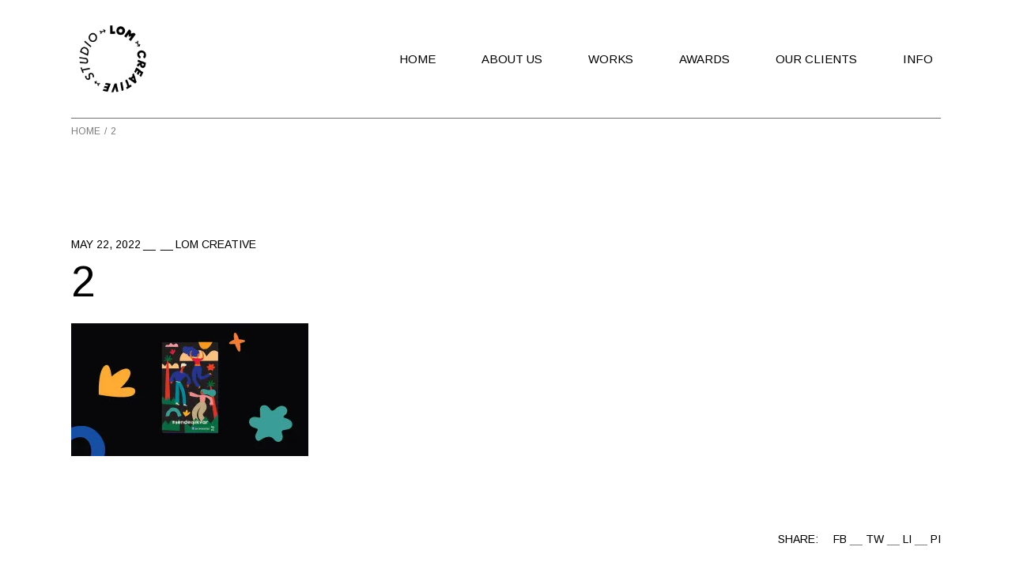

--- FILE ---
content_type: text/html; charset=UTF-8
request_url: https://lom.com.tr/portfolio-item/isik-universitesi-basin-kampanyasi/2-3/
body_size: 18010
content:
<!DOCTYPE html>
<html dir="ltr" lang="en-GB" prefix="og: https://ogp.me/ns#">
<head>
	<meta charset="UTF-8">
	<meta name="viewport" content="width=device-width, initial-scale=1, user-scalable=yes">

	<title>2 | LOM</title>

		<!-- All in One SEO 4.8.8 - aioseo.com -->
	<meta name="robots" content="max-image-preview:large" />
	<meta name="author" content="lom creative"/>
	<link rel="canonical" href="https://lom.com.tr/portfolio-item/isik-universitesi-basin-kampanyasi/2-3/" />
	<meta name="generator" content="All in One SEO (AIOSEO) 4.8.8" />
		<meta property="og:locale" content="en_GB" />
		<meta property="og:site_name" content="LOM | Lom Creative Studio" />
		<meta property="og:type" content="article" />
		<meta property="og:title" content="2 | LOM" />
		<meta property="og:url" content="https://lom.com.tr/portfolio-item/isik-universitesi-basin-kampanyasi/2-3/" />
		<meta property="og:image" content="https://i0.wp.com/lom.com.tr/wp-content/uploads/2019/05/lom-2.png?fit=250250&#038;ssl=1" />
		<meta property="og:image:secure_url" content="https://i0.wp.com/lom.com.tr/wp-content/uploads/2019/05/lom-2.png?fit=250250&#038;ssl=1" />
		<meta property="article:published_time" content="2022-05-22T15:31:37+00:00" />
		<meta property="article:modified_time" content="2022-05-22T15:31:37+00:00" />
		<meta name="twitter:card" content="summary_large_image" />
		<meta name="twitter:title" content="2 | LOM" />
		<meta name="twitter:image" content="https://i0.wp.com/lom.com.tr/wp-content/uploads/2019/05/lom-2.png?fit=250250&amp;ssl=1" />
		<script type="application/ld+json" class="aioseo-schema">
			{"@context":"https:\/\/schema.org","@graph":[{"@type":"BreadcrumbList","@id":"https:\/\/lom.com.tr\/portfolio-item\/isik-universitesi-basin-kampanyasi\/2-3\/#breadcrumblist","itemListElement":[{"@type":"ListItem","@id":"https:\/\/lom.com.tr#listItem","position":1,"name":"Home","item":"https:\/\/lom.com.tr","nextItem":{"@type":"ListItem","@id":"https:\/\/lom.com.tr\/portfolio-item\/isik-universitesi-basin-kampanyasi\/2-3\/#listItem","name":"2"}},{"@type":"ListItem","@id":"https:\/\/lom.com.tr\/portfolio-item\/isik-universitesi-basin-kampanyasi\/2-3\/#listItem","position":2,"name":"2","previousItem":{"@type":"ListItem","@id":"https:\/\/lom.com.tr#listItem","name":"Home"}}]},{"@type":"ItemPage","@id":"https:\/\/lom.com.tr\/portfolio-item\/isik-universitesi-basin-kampanyasi\/2-3\/#itempage","url":"https:\/\/lom.com.tr\/portfolio-item\/isik-universitesi-basin-kampanyasi\/2-3\/","name":"2 | LOM","inLanguage":"en-GB","isPartOf":{"@id":"https:\/\/lom.com.tr\/#website"},"breadcrumb":{"@id":"https:\/\/lom.com.tr\/portfolio-item\/isik-universitesi-basin-kampanyasi\/2-3\/#breadcrumblist"},"author":{"@id":"https:\/\/lom.com.tr\/en\/author\/utku\/#author"},"creator":{"@id":"https:\/\/lom.com.tr\/en\/author\/utku\/#author"},"datePublished":"2022-05-22T18:31:37+03:00","dateModified":"2022-05-22T18:31:37+03:00"},{"@type":"Organization","@id":"https:\/\/lom.com.tr\/#organization","name":"LOM","description":"Lom Creative Studio","url":"https:\/\/lom.com.tr\/","email":"lom@lom.com.tr","telephone":"+902122455565","logo":{"@type":"ImageObject","url":"https:\/\/i0.wp.com\/lom.com.tr\/wp-content\/uploads\/2019\/05\/lom-2.png?fit=250%2C250&ssl=1","@id":"https:\/\/lom.com.tr\/portfolio-item\/isik-universitesi-basin-kampanyasi\/2-3\/#organizationLogo","width":250,"height":250},"image":{"@id":"https:\/\/lom.com.tr\/portfolio-item\/isik-universitesi-basin-kampanyasi\/2-3\/#organizationLogo"}},{"@type":"Person","@id":"https:\/\/lom.com.tr\/en\/author\/utku\/#author","url":"https:\/\/lom.com.tr\/en\/author\/utku\/","name":"lom creative","image":{"@type":"ImageObject","@id":"https:\/\/lom.com.tr\/portfolio-item\/isik-universitesi-basin-kampanyasi\/2-3\/#authorImage","url":"https:\/\/secure.gravatar.com\/avatar\/4d4a12d7d4ad665de74b5680db62958bece47ee9e7e8f7f16718d8c4ec5a2336?s=96&d=mm&r=g","width":96,"height":96,"caption":"lom creative"}},{"@type":"WebSite","@id":"https:\/\/lom.com.tr\/#website","url":"https:\/\/lom.com.tr\/","name":"LOM","alternateName":"Lom Creative Studio","description":"Lom Creative Studio","inLanguage":"en-GB","publisher":{"@id":"https:\/\/lom.com.tr\/#organization"}}]}
		</script>
		<!-- All in One SEO -->

<script>window._wca = window._wca || [];</script>
<link rel='dns-prefetch' href='//stats.wp.com' />
<link rel='dns-prefetch' href='//fonts.googleapis.com' />
<link rel='dns-prefetch' href='//netdna.bootstrapcdn.com' />
<link rel='preconnect' href='//c0.wp.com' />
<link rel='preconnect' href='//i0.wp.com' />
<link rel="alternate" type="application/rss+xml" title="LOM &raquo; Feed" href="https://lom.com.tr/en/feed/" />
<link rel="alternate" type="application/rss+xml" title="LOM &raquo; Comments Feed" href="https://lom.com.tr/en/comments/feed/" />
<link rel="alternate" title="oEmbed (JSON)" type="application/json+oembed" href="https://lom.com.tr/wp-json/oembed/1.0/embed?url=https%3A%2F%2Flom.com.tr%2Fportfolio-item%2Fisik-universitesi-basin-kampanyasi%2F2-3%2F&#038;lang=en" />
<link rel="alternate" title="oEmbed (XML)" type="text/xml+oembed" href="https://lom.com.tr/wp-json/oembed/1.0/embed?url=https%3A%2F%2Flom.com.tr%2Fportfolio-item%2Fisik-universitesi-basin-kampanyasi%2F2-3%2F&#038;format=xml&#038;lang=en" />
		<!-- This site uses the Google Analytics by MonsterInsights plugin v9.11.0 - Using Analytics tracking - https://www.monsterinsights.com/ -->
							<script src="//www.googletagmanager.com/gtag/js?id=G-LMYDQMR46W"  data-cfasync="false" data-wpfc-render="false" type="text/javascript" async></script>
			<script data-cfasync="false" data-wpfc-render="false" type="text/javascript">
				var mi_version = '9.11.0';
				var mi_track_user = true;
				var mi_no_track_reason = '';
								var MonsterInsightsDefaultLocations = {"page_location":"https:\/\/lom.com.tr\/portfolio-item\/isik-universitesi-basin-kampanyasi\/2-3\/"};
								if ( typeof MonsterInsightsPrivacyGuardFilter === 'function' ) {
					var MonsterInsightsLocations = (typeof MonsterInsightsExcludeQuery === 'object') ? MonsterInsightsPrivacyGuardFilter( MonsterInsightsExcludeQuery ) : MonsterInsightsPrivacyGuardFilter( MonsterInsightsDefaultLocations );
				} else {
					var MonsterInsightsLocations = (typeof MonsterInsightsExcludeQuery === 'object') ? MonsterInsightsExcludeQuery : MonsterInsightsDefaultLocations;
				}

								var disableStrs = [
										'ga-disable-G-LMYDQMR46W',
									];

				/* Function to detect opted out users */
				function __gtagTrackerIsOptedOut() {
					for (var index = 0; index < disableStrs.length; index++) {
						if (document.cookie.indexOf(disableStrs[index] + '=true') > -1) {
							return true;
						}
					}

					return false;
				}

				/* Disable tracking if the opt-out cookie exists. */
				if (__gtagTrackerIsOptedOut()) {
					for (var index = 0; index < disableStrs.length; index++) {
						window[disableStrs[index]] = true;
					}
				}

				/* Opt-out function */
				function __gtagTrackerOptout() {
					for (var index = 0; index < disableStrs.length; index++) {
						document.cookie = disableStrs[index] + '=true; expires=Thu, 31 Dec 2099 23:59:59 UTC; path=/';
						window[disableStrs[index]] = true;
					}
				}

				if ('undefined' === typeof gaOptout) {
					function gaOptout() {
						__gtagTrackerOptout();
					}
				}
								window.dataLayer = window.dataLayer || [];

				window.MonsterInsightsDualTracker = {
					helpers: {},
					trackers: {},
				};
				if (mi_track_user) {
					function __gtagDataLayer() {
						dataLayer.push(arguments);
					}

					function __gtagTracker(type, name, parameters) {
						if (!parameters) {
							parameters = {};
						}

						if (parameters.send_to) {
							__gtagDataLayer.apply(null, arguments);
							return;
						}

						if (type === 'event') {
														parameters.send_to = monsterinsights_frontend.v4_id;
							var hookName = name;
							if (typeof parameters['event_category'] !== 'undefined') {
								hookName = parameters['event_category'] + ':' + name;
							}

							if (typeof MonsterInsightsDualTracker.trackers[hookName] !== 'undefined') {
								MonsterInsightsDualTracker.trackers[hookName](parameters);
							} else {
								__gtagDataLayer('event', name, parameters);
							}
							
						} else {
							__gtagDataLayer.apply(null, arguments);
						}
					}

					__gtagTracker('js', new Date());
					__gtagTracker('set', {
						'developer_id.dZGIzZG': true,
											});
					if ( MonsterInsightsLocations.page_location ) {
						__gtagTracker('set', MonsterInsightsLocations);
					}
										__gtagTracker('config', 'G-LMYDQMR46W', {"forceSSL":"true","link_attribution":"true"} );
										window.gtag = __gtagTracker;										(function () {
						/* https://developers.google.com/analytics/devguides/collection/analyticsjs/ */
						/* ga and __gaTracker compatibility shim. */
						var noopfn = function () {
							return null;
						};
						var newtracker = function () {
							return new Tracker();
						};
						var Tracker = function () {
							return null;
						};
						var p = Tracker.prototype;
						p.get = noopfn;
						p.set = noopfn;
						p.send = function () {
							var args = Array.prototype.slice.call(arguments);
							args.unshift('send');
							__gaTracker.apply(null, args);
						};
						var __gaTracker = function () {
							var len = arguments.length;
							if (len === 0) {
								return;
							}
							var f = arguments[len - 1];
							if (typeof f !== 'object' || f === null || typeof f.hitCallback !== 'function') {
								if ('send' === arguments[0]) {
									var hitConverted, hitObject = false, action;
									if ('event' === arguments[1]) {
										if ('undefined' !== typeof arguments[3]) {
											hitObject = {
												'eventAction': arguments[3],
												'eventCategory': arguments[2],
												'eventLabel': arguments[4],
												'value': arguments[5] ? arguments[5] : 1,
											}
										}
									}
									if ('pageview' === arguments[1]) {
										if ('undefined' !== typeof arguments[2]) {
											hitObject = {
												'eventAction': 'page_view',
												'page_path': arguments[2],
											}
										}
									}
									if (typeof arguments[2] === 'object') {
										hitObject = arguments[2];
									}
									if (typeof arguments[5] === 'object') {
										Object.assign(hitObject, arguments[5]);
									}
									if ('undefined' !== typeof arguments[1].hitType) {
										hitObject = arguments[1];
										if ('pageview' === hitObject.hitType) {
											hitObject.eventAction = 'page_view';
										}
									}
									if (hitObject) {
										action = 'timing' === arguments[1].hitType ? 'timing_complete' : hitObject.eventAction;
										hitConverted = mapArgs(hitObject);
										__gtagTracker('event', action, hitConverted);
									}
								}
								return;
							}

							function mapArgs(args) {
								var arg, hit = {};
								var gaMap = {
									'eventCategory': 'event_category',
									'eventAction': 'event_action',
									'eventLabel': 'event_label',
									'eventValue': 'event_value',
									'nonInteraction': 'non_interaction',
									'timingCategory': 'event_category',
									'timingVar': 'name',
									'timingValue': 'value',
									'timingLabel': 'event_label',
									'page': 'page_path',
									'location': 'page_location',
									'title': 'page_title',
									'referrer' : 'page_referrer',
								};
								for (arg in args) {
																		if (!(!args.hasOwnProperty(arg) || !gaMap.hasOwnProperty(arg))) {
										hit[gaMap[arg]] = args[arg];
									} else {
										hit[arg] = args[arg];
									}
								}
								return hit;
							}

							try {
								f.hitCallback();
							} catch (ex) {
							}
						};
						__gaTracker.create = newtracker;
						__gaTracker.getByName = newtracker;
						__gaTracker.getAll = function () {
							return [];
						};
						__gaTracker.remove = noopfn;
						__gaTracker.loaded = true;
						window['__gaTracker'] = __gaTracker;
					})();
									} else {
										console.log("");
					(function () {
						function __gtagTracker() {
							return null;
						}

						window['__gtagTracker'] = __gtagTracker;
						window['gtag'] = __gtagTracker;
					})();
									}
			</script>
							<!-- / Google Analytics by MonsterInsights -->
		<style id='wp-img-auto-sizes-contain-inline-css' type='text/css'>
img:is([sizes=auto i],[sizes^="auto," i]){contain-intrinsic-size:3000px 1500px}
/*# sourceURL=wp-img-auto-sizes-contain-inline-css */
</style>

<link rel='stylesheet' id='sbi_styles-css' href='https://lom.com.tr/wp-content/plugins/instagram-feed/css/sbi-styles.min.css?ver=6.10.0' type='text/css' media='all' />
<link rel='stylesheet' id='dripicons-css' href='https://lom.com.tr/wp-content/plugins/boldnote-core/inc/icons/dripicons/assets/css/dripicons.min.css?ver=96c8671a050faabc9fe562316afef826' type='text/css' media='all' />
<link rel='stylesheet' id='elegant-icons-css' href='https://lom.com.tr/wp-content/plugins/boldnote-core/inc/icons/elegant-icons/assets/css/elegant-icons.min.css?ver=96c8671a050faabc9fe562316afef826' type='text/css' media='all' />
<link rel='stylesheet' id='font-awesome-css' href='https://lom.com.tr/wp-content/plugins/boldnote-core/inc/icons/font-awesome/assets/css/all.min.css?ver=96c8671a050faabc9fe562316afef826' type='text/css' media='all' />
<link rel='stylesheet' id='ionicons-css' href='https://lom.com.tr/wp-content/plugins/boldnote-core/inc/icons/ionicons/assets/css/ionicons.min.css?ver=96c8671a050faabc9fe562316afef826' type='text/css' media='all' />
<link rel='stylesheet' id='linea-icons-css' href='https://lom.com.tr/wp-content/plugins/boldnote-core/inc/icons/linea-icons/assets/css/linea-icons.min.css?ver=96c8671a050faabc9fe562316afef826' type='text/css' media='all' />
<link rel='stylesheet' id='linear-icons-css' href='https://lom.com.tr/wp-content/plugins/boldnote-core/inc/icons/linear-icons/assets/css/linear-icons.min.css?ver=96c8671a050faabc9fe562316afef826' type='text/css' media='all' />
<link rel='stylesheet' id='material-icons-css' href='https://fonts.googleapis.com/icon?family=Material+Icons&#038;ver=6.9' type='text/css' media='all' />
<link rel='stylesheet' id='simple-line-icons-css' href='https://lom.com.tr/wp-content/plugins/boldnote-core/inc/icons/simple-line-icons/assets/css/simple-line-icons.min.css?ver=96c8671a050faabc9fe562316afef826' type='text/css' media='all' />
<style id='wp-emoji-styles-inline-css' type='text/css'>

	img.wp-smiley, img.emoji {
		display: inline !important;
		border: none !important;
		box-shadow: none !important;
		height: 1em !important;
		width: 1em !important;
		margin: 0 0.07em !important;
		vertical-align: -0.1em !important;
		background: none !important;
		padding: 0 !important;
	}
/*# sourceURL=wp-emoji-styles-inline-css */
</style>
<link rel='stylesheet' id='wp-block-library-css' href='https://c0.wp.com/c/6.9/wp-includes/css/dist/block-library/style.min.css' type='text/css' media='all' />
<style id='classic-theme-styles-inline-css' type='text/css'>
/*! This file is auto-generated */
.wp-block-button__link{color:#fff;background-color:#32373c;border-radius:9999px;box-shadow:none;text-decoration:none;padding:calc(.667em + 2px) calc(1.333em + 2px);font-size:1.125em}.wp-block-file__button{background:#32373c;color:#fff;text-decoration:none}
/*# sourceURL=/wp-includes/css/classic-themes.min.css */
</style>
<link rel='stylesheet' id='mediaelement-css' href='https://c0.wp.com/c/6.9/wp-includes/js/mediaelement/mediaelementplayer-legacy.min.css' type='text/css' media='all' />
<link rel='stylesheet' id='wp-mediaelement-css' href='https://c0.wp.com/c/6.9/wp-includes/js/mediaelement/wp-mediaelement.min.css' type='text/css' media='all' />
<style id='jetpack-sharing-buttons-style-inline-css' type='text/css'>
.jetpack-sharing-buttons__services-list{display:flex;flex-direction:row;flex-wrap:wrap;gap:0;list-style-type:none;margin:5px;padding:0}.jetpack-sharing-buttons__services-list.has-small-icon-size{font-size:12px}.jetpack-sharing-buttons__services-list.has-normal-icon-size{font-size:16px}.jetpack-sharing-buttons__services-list.has-large-icon-size{font-size:24px}.jetpack-sharing-buttons__services-list.has-huge-icon-size{font-size:36px}@media print{.jetpack-sharing-buttons__services-list{display:none!important}}.editor-styles-wrapper .wp-block-jetpack-sharing-buttons{gap:0;padding-inline-start:0}ul.jetpack-sharing-buttons__services-list.has-background{padding:1.25em 2.375em}
/*# sourceURL=https://lom.com.tr/wp-content/plugins/jetpack/_inc/blocks/sharing-buttons/view.css */
</style>
<style id='global-styles-inline-css' type='text/css'>
:root{--wp--preset--aspect-ratio--square: 1;--wp--preset--aspect-ratio--4-3: 4/3;--wp--preset--aspect-ratio--3-4: 3/4;--wp--preset--aspect-ratio--3-2: 3/2;--wp--preset--aspect-ratio--2-3: 2/3;--wp--preset--aspect-ratio--16-9: 16/9;--wp--preset--aspect-ratio--9-16: 9/16;--wp--preset--color--black: #000000;--wp--preset--color--cyan-bluish-gray: #abb8c3;--wp--preset--color--white: #ffffff;--wp--preset--color--pale-pink: #f78da7;--wp--preset--color--vivid-red: #cf2e2e;--wp--preset--color--luminous-vivid-orange: #ff6900;--wp--preset--color--luminous-vivid-amber: #fcb900;--wp--preset--color--light-green-cyan: #7bdcb5;--wp--preset--color--vivid-green-cyan: #00d084;--wp--preset--color--pale-cyan-blue: #8ed1fc;--wp--preset--color--vivid-cyan-blue: #0693e3;--wp--preset--color--vivid-purple: #9b51e0;--wp--preset--gradient--vivid-cyan-blue-to-vivid-purple: linear-gradient(135deg,rgb(6,147,227) 0%,rgb(155,81,224) 100%);--wp--preset--gradient--light-green-cyan-to-vivid-green-cyan: linear-gradient(135deg,rgb(122,220,180) 0%,rgb(0,208,130) 100%);--wp--preset--gradient--luminous-vivid-amber-to-luminous-vivid-orange: linear-gradient(135deg,rgb(252,185,0) 0%,rgb(255,105,0) 100%);--wp--preset--gradient--luminous-vivid-orange-to-vivid-red: linear-gradient(135deg,rgb(255,105,0) 0%,rgb(207,46,46) 100%);--wp--preset--gradient--very-light-gray-to-cyan-bluish-gray: linear-gradient(135deg,rgb(238,238,238) 0%,rgb(169,184,195) 100%);--wp--preset--gradient--cool-to-warm-spectrum: linear-gradient(135deg,rgb(74,234,220) 0%,rgb(151,120,209) 20%,rgb(207,42,186) 40%,rgb(238,44,130) 60%,rgb(251,105,98) 80%,rgb(254,248,76) 100%);--wp--preset--gradient--blush-light-purple: linear-gradient(135deg,rgb(255,206,236) 0%,rgb(152,150,240) 100%);--wp--preset--gradient--blush-bordeaux: linear-gradient(135deg,rgb(254,205,165) 0%,rgb(254,45,45) 50%,rgb(107,0,62) 100%);--wp--preset--gradient--luminous-dusk: linear-gradient(135deg,rgb(255,203,112) 0%,rgb(199,81,192) 50%,rgb(65,88,208) 100%);--wp--preset--gradient--pale-ocean: linear-gradient(135deg,rgb(255,245,203) 0%,rgb(182,227,212) 50%,rgb(51,167,181) 100%);--wp--preset--gradient--electric-grass: linear-gradient(135deg,rgb(202,248,128) 0%,rgb(113,206,126) 100%);--wp--preset--gradient--midnight: linear-gradient(135deg,rgb(2,3,129) 0%,rgb(40,116,252) 100%);--wp--preset--font-size--small: 13px;--wp--preset--font-size--medium: 20px;--wp--preset--font-size--large: 36px;--wp--preset--font-size--x-large: 42px;--wp--preset--spacing--20: 0.44rem;--wp--preset--spacing--30: 0.67rem;--wp--preset--spacing--40: 1rem;--wp--preset--spacing--50: 1.5rem;--wp--preset--spacing--60: 2.25rem;--wp--preset--spacing--70: 3.38rem;--wp--preset--spacing--80: 5.06rem;--wp--preset--shadow--natural: 6px 6px 9px rgba(0, 0, 0, 0.2);--wp--preset--shadow--deep: 12px 12px 50px rgba(0, 0, 0, 0.4);--wp--preset--shadow--sharp: 6px 6px 0px rgba(0, 0, 0, 0.2);--wp--preset--shadow--outlined: 6px 6px 0px -3px rgb(255, 255, 255), 6px 6px rgb(0, 0, 0);--wp--preset--shadow--crisp: 6px 6px 0px rgb(0, 0, 0);}:where(.is-layout-flex){gap: 0.5em;}:where(.is-layout-grid){gap: 0.5em;}body .is-layout-flex{display: flex;}.is-layout-flex{flex-wrap: wrap;align-items: center;}.is-layout-flex > :is(*, div){margin: 0;}body .is-layout-grid{display: grid;}.is-layout-grid > :is(*, div){margin: 0;}:where(.wp-block-columns.is-layout-flex){gap: 2em;}:where(.wp-block-columns.is-layout-grid){gap: 2em;}:where(.wp-block-post-template.is-layout-flex){gap: 1.25em;}:where(.wp-block-post-template.is-layout-grid){gap: 1.25em;}.has-black-color{color: var(--wp--preset--color--black) !important;}.has-cyan-bluish-gray-color{color: var(--wp--preset--color--cyan-bluish-gray) !important;}.has-white-color{color: var(--wp--preset--color--white) !important;}.has-pale-pink-color{color: var(--wp--preset--color--pale-pink) !important;}.has-vivid-red-color{color: var(--wp--preset--color--vivid-red) !important;}.has-luminous-vivid-orange-color{color: var(--wp--preset--color--luminous-vivid-orange) !important;}.has-luminous-vivid-amber-color{color: var(--wp--preset--color--luminous-vivid-amber) !important;}.has-light-green-cyan-color{color: var(--wp--preset--color--light-green-cyan) !important;}.has-vivid-green-cyan-color{color: var(--wp--preset--color--vivid-green-cyan) !important;}.has-pale-cyan-blue-color{color: var(--wp--preset--color--pale-cyan-blue) !important;}.has-vivid-cyan-blue-color{color: var(--wp--preset--color--vivid-cyan-blue) !important;}.has-vivid-purple-color{color: var(--wp--preset--color--vivid-purple) !important;}.has-black-background-color{background-color: var(--wp--preset--color--black) !important;}.has-cyan-bluish-gray-background-color{background-color: var(--wp--preset--color--cyan-bluish-gray) !important;}.has-white-background-color{background-color: var(--wp--preset--color--white) !important;}.has-pale-pink-background-color{background-color: var(--wp--preset--color--pale-pink) !important;}.has-vivid-red-background-color{background-color: var(--wp--preset--color--vivid-red) !important;}.has-luminous-vivid-orange-background-color{background-color: var(--wp--preset--color--luminous-vivid-orange) !important;}.has-luminous-vivid-amber-background-color{background-color: var(--wp--preset--color--luminous-vivid-amber) !important;}.has-light-green-cyan-background-color{background-color: var(--wp--preset--color--light-green-cyan) !important;}.has-vivid-green-cyan-background-color{background-color: var(--wp--preset--color--vivid-green-cyan) !important;}.has-pale-cyan-blue-background-color{background-color: var(--wp--preset--color--pale-cyan-blue) !important;}.has-vivid-cyan-blue-background-color{background-color: var(--wp--preset--color--vivid-cyan-blue) !important;}.has-vivid-purple-background-color{background-color: var(--wp--preset--color--vivid-purple) !important;}.has-black-border-color{border-color: var(--wp--preset--color--black) !important;}.has-cyan-bluish-gray-border-color{border-color: var(--wp--preset--color--cyan-bluish-gray) !important;}.has-white-border-color{border-color: var(--wp--preset--color--white) !important;}.has-pale-pink-border-color{border-color: var(--wp--preset--color--pale-pink) !important;}.has-vivid-red-border-color{border-color: var(--wp--preset--color--vivid-red) !important;}.has-luminous-vivid-orange-border-color{border-color: var(--wp--preset--color--luminous-vivid-orange) !important;}.has-luminous-vivid-amber-border-color{border-color: var(--wp--preset--color--luminous-vivid-amber) !important;}.has-light-green-cyan-border-color{border-color: var(--wp--preset--color--light-green-cyan) !important;}.has-vivid-green-cyan-border-color{border-color: var(--wp--preset--color--vivid-green-cyan) !important;}.has-pale-cyan-blue-border-color{border-color: var(--wp--preset--color--pale-cyan-blue) !important;}.has-vivid-cyan-blue-border-color{border-color: var(--wp--preset--color--vivid-cyan-blue) !important;}.has-vivid-purple-border-color{border-color: var(--wp--preset--color--vivid-purple) !important;}.has-vivid-cyan-blue-to-vivid-purple-gradient-background{background: var(--wp--preset--gradient--vivid-cyan-blue-to-vivid-purple) !important;}.has-light-green-cyan-to-vivid-green-cyan-gradient-background{background: var(--wp--preset--gradient--light-green-cyan-to-vivid-green-cyan) !important;}.has-luminous-vivid-amber-to-luminous-vivid-orange-gradient-background{background: var(--wp--preset--gradient--luminous-vivid-amber-to-luminous-vivid-orange) !important;}.has-luminous-vivid-orange-to-vivid-red-gradient-background{background: var(--wp--preset--gradient--luminous-vivid-orange-to-vivid-red) !important;}.has-very-light-gray-to-cyan-bluish-gray-gradient-background{background: var(--wp--preset--gradient--very-light-gray-to-cyan-bluish-gray) !important;}.has-cool-to-warm-spectrum-gradient-background{background: var(--wp--preset--gradient--cool-to-warm-spectrum) !important;}.has-blush-light-purple-gradient-background{background: var(--wp--preset--gradient--blush-light-purple) !important;}.has-blush-bordeaux-gradient-background{background: var(--wp--preset--gradient--blush-bordeaux) !important;}.has-luminous-dusk-gradient-background{background: var(--wp--preset--gradient--luminous-dusk) !important;}.has-pale-ocean-gradient-background{background: var(--wp--preset--gradient--pale-ocean) !important;}.has-electric-grass-gradient-background{background: var(--wp--preset--gradient--electric-grass) !important;}.has-midnight-gradient-background{background: var(--wp--preset--gradient--midnight) !important;}.has-small-font-size{font-size: var(--wp--preset--font-size--small) !important;}.has-medium-font-size{font-size: var(--wp--preset--font-size--medium) !important;}.has-large-font-size{font-size: var(--wp--preset--font-size--large) !important;}.has-x-large-font-size{font-size: var(--wp--preset--font-size--x-large) !important;}
:where(.wp-block-post-template.is-layout-flex){gap: 1.25em;}:where(.wp-block-post-template.is-layout-grid){gap: 1.25em;}
:where(.wp-block-term-template.is-layout-flex){gap: 1.25em;}:where(.wp-block-term-template.is-layout-grid){gap: 1.25em;}
:where(.wp-block-columns.is-layout-flex){gap: 2em;}:where(.wp-block-columns.is-layout-grid){gap: 2em;}
:root :where(.wp-block-pullquote){font-size: 1.5em;line-height: 1.6;}
/*# sourceURL=global-styles-inline-css */
</style>
<link rel='stylesheet' id='contact-form-7-css' href='https://lom.com.tr/wp-content/plugins/contact-form-7/includes/css/styles.css?ver=6.1.4' type='text/css' media='all' />
<style id='contact-form-7-inline-css' type='text/css'>
.wpcf7 .wpcf7-recaptcha iframe {margin-bottom: 0;}.wpcf7 .wpcf7-recaptcha[data-align="center"] > div {margin: 0 auto;}.wpcf7 .wpcf7-recaptcha[data-align="right"] > div {margin: 0 0 0 auto;}
/*# sourceURL=contact-form-7-inline-css */
</style>
<link rel='stylesheet' id='ctf_styles-css' href='https://lom.com.tr/wp-content/plugins/custom-twitter-feeds/css/ctf-styles.min.css?ver=2.3.1' type='text/css' media='all' />
<link rel='stylesheet' id='table-addons-for-elementor-css' href='https://lom.com.tr/wp-content/plugins/table-addons-for-elementor/public/css/table-addons-for-elementor-public.css?ver=2.1.5' type='text/css' media='all' />
<link rel='stylesheet' id='tk-shortcodes-fap-css' href='//netdna.bootstrapcdn.com/font-awesome/4.0.3/css/font-awesome.css?ver=2.0.0' type='text/css' media='all' />
<link rel='stylesheet' id='tk-shortcodes-css' href='https://lom.com.tr/wp-content/plugins/tk-shortcodes/public/css/tk-shortcodes-public.css?ver=2.0.0' type='text/css' media='all' />
<style id='woocommerce-inline-inline-css' type='text/css'>
.woocommerce form .form-row .required { visibility: visible; }
/*# sourceURL=woocommerce-inline-inline-css */
</style>
<link rel='stylesheet' id='qi-addons-for-elementor-grid-style-css' href='https://lom.com.tr/wp-content/plugins/qi-addons-for-elementor/assets/css/grid.min.css?ver=1.9.5' type='text/css' media='all' />
<link rel='stylesheet' id='qi-addons-for-elementor-helper-parts-style-css' href='https://lom.com.tr/wp-content/plugins/qi-addons-for-elementor/assets/css/helper-parts.min.css?ver=1.9.5' type='text/css' media='all' />
<link rel='stylesheet' id='qi-addons-for-elementor-style-css' href='https://lom.com.tr/wp-content/plugins/qi-addons-for-elementor/assets/css/main.min.css?ver=1.9.5' type='text/css' media='all' />
<link rel='stylesheet' id='swiper-css' href='https://lom.com.tr/wp-content/plugins/qi-addons-for-elementor/assets/plugins/swiper/8.4.5/swiper.min.css?ver=8.4.5' type='text/css' media='all' />
<link rel='stylesheet' id='boldnote-main-css' href='https://lom.com.tr/wp-content/themes/boldnote/assets/css/main.min.css?ver=96c8671a050faabc9fe562316afef826' type='text/css' media='all' />
<link rel='stylesheet' id='boldnote-core-style-css' href='https://lom.com.tr/wp-content/plugins/boldnote-core/assets/css/boldnote-core.min.css?ver=96c8671a050faabc9fe562316afef826' type='text/css' media='all' />
<link rel='stylesheet' id='boldnote-child-style-css' href='https://lom.com.tr/wp-content/themes/boldnote-child/style.css?ver=96c8671a050faabc9fe562316afef826' type='text/css' media='all' />
<link rel='stylesheet' id='boldnote-google-fonts-css' href='https://fonts.googleapis.com/css?family=Arimo%3A300%2C400&#038;subset=latin-ext&#038;display=swap&#038;ver=1.0.0' type='text/css' media='all' />
<link rel='stylesheet' id='boldnote-grid-css' href='https://lom.com.tr/wp-content/themes/boldnote/assets/css/grid.min.css?ver=96c8671a050faabc9fe562316afef826' type='text/css' media='all' />
<link rel='stylesheet' id='boldnote-style-css' href='https://lom.com.tr/wp-content/themes/boldnote/style.css?ver=96c8671a050faabc9fe562316afef826' type='text/css' media='all' />
<style id='boldnote-style-inline-css' type='text/css'>
#qodef-page-footer-top-area-inner { border-top-color: #ffffff;border-top-width: 1px;}body { background-color: #ffffff;}:root { --qode-main-color: #ffffff;}#qodef-page-header .qodef-header-logo-link { height: 85px;padding: 30 px;}#qodef-page-mobile-header .qodef-mobile-header-logo-link { height: 44px;}.qodef-header-navigation ul li .qodef-drop-down-second { top: 100px;}.qodef-page-title { height: 30px;background-color: rgba(255,255,255,0);}@media only screen and (max-width: 1024px) { .qodef-page-title { height: 60px;}}body { color: #000000;}h1, .qodef-h1 { color: #000000;}h2, .qodef-h2 { color: #000000;}h3, .qodef-h3 { color: #000000;}h4, .qodef-h4 { color: #000000;}h5, .qodef-h5 { color: #000000;}h6, .qodef-h6 { color: #000000;}.qodef-header--standard #qodef-page-header { height: 150px;}.qodef-header--standard #qodef-page-header-inner { padding-left: 10px;padding-right: 10px;border-bottom-color: #707070;border-bottom-width: 1px;}.qodef-mobile-header--standard #qodef-page-mobile-header-inner:not(.qodef-content-grid) { padding-left: 20px;padding-right: 20px;}.qodef-mobile-header--standard .qodef-mobile-header-navigation > ul:not(.qodef-content-grid) { padding-left: 20px;padding-right: 20px;}
/*# sourceURL=boldnote-style-inline-css */
</style>
<link rel='stylesheet' id='elementor-frontend-css' href='https://lom.com.tr/wp-content/plugins/elementor/assets/css/frontend.min.css?ver=3.34.0' type='text/css' media='all' />
<link rel='stylesheet' id='eael-general-css' href='https://lom.com.tr/wp-content/plugins/essential-addons-for-elementor-lite/assets/front-end/css/view/general.min.css?ver=6.5.5' type='text/css' media='all' />
<link rel='stylesheet' id='wpdevelop-bts-css' href='https://lom.com.tr/wp-content/plugins/booking/vendors/_custom/bootstrap-css/css/bootstrap.css?ver=10.14.9' type='text/css' media='all' />
<link rel='stylesheet' id='wpdevelop-bts-theme-css' href='https://lom.com.tr/wp-content/plugins/booking/vendors/_custom/bootstrap-css/css/bootstrap-theme.css?ver=10.14.9' type='text/css' media='all' />
<link rel='stylesheet' id='wpbc-tippy-popover-css' href='https://lom.com.tr/wp-content/plugins/booking/vendors/_custom/tippy.js/themes/wpbc-tippy-popover.css?ver=10.14.9' type='text/css' media='all' />
<link rel='stylesheet' id='wpbc-tippy-times-css' href='https://lom.com.tr/wp-content/plugins/booking/vendors/_custom/tippy.js/themes/wpbc-tippy-times.css?ver=10.14.9' type='text/css' media='all' />
<link rel='stylesheet' id='wpbc-material-design-icons-css' href='https://lom.com.tr/wp-content/plugins/booking/vendors/_custom/material-design-icons/material-design-icons.css?ver=10.14.9' type='text/css' media='all' />
<link rel='stylesheet' id='wpbc-ui-both-css' href='https://lom.com.tr/wp-content/plugins/booking/css/wpbc_ui_both.css?ver=10.14.9' type='text/css' media='all' />
<link rel='stylesheet' id='wpbc-time_picker-css' href='https://lom.com.tr/wp-content/plugins/booking/css/wpbc_time-selector.css?ver=10.14.9' type='text/css' media='all' />
<link rel='stylesheet' id='wpbc-time_picker-skin-css' href='https://lom.com.tr/wp-content/plugins/booking/css/time_picker_skins/grey.css?ver=10.14.9' type='text/css' media='all' />
<link rel='stylesheet' id='wpbc-client-pages-css' href='https://lom.com.tr/wp-content/plugins/booking/css/client.css?ver=10.14.9' type='text/css' media='all' />
<link rel='stylesheet' id='wpbc-all-client-css' href='https://lom.com.tr/wp-content/plugins/booking/_dist/all/_out/wpbc_all_client.css?ver=10.14.9' type='text/css' media='all' />
<link rel='stylesheet' id='wpbc-calendar-css' href='https://lom.com.tr/wp-content/plugins/booking/css/calendar.css?ver=10.14.9' type='text/css' media='all' />
<link rel='stylesheet' id='wpbc-calendar-skin-css' href='https://lom.com.tr/wp-content/plugins/booking/css/skins/traditional-light.css?ver=10.14.9' type='text/css' media='all' />
<link rel='stylesheet' id='wpbc-flex-timeline-css' href='https://lom.com.tr/wp-content/plugins/booking/core/timeline/v2/_out/timeline_v2.1.css?ver=10.14.9' type='text/css' media='all' />
<script type="text/javascript" async src="https://lom.com.tr/wp-content/plugins/burst-statistics/assets/js/timeme/timeme.min.js?ver=1766705492" id="burst-timeme-js"></script>
<script type="text/javascript" async src="https://lom.com.tr/wp-content/uploads/burst/js/burst.min.js?ver=1768822448" id="burst-js"></script>
<script type="text/javascript" src="https://lom.com.tr/wp-content/plugins/google-analytics-for-wordpress/assets/js/frontend-gtag.min.js?ver=9.11.0" id="monsterinsights-frontend-script-js" async="async" data-wp-strategy="async"></script>
<script data-cfasync="false" data-wpfc-render="false" type="text/javascript" id='monsterinsights-frontend-script-js-extra'>/* <![CDATA[ */
var monsterinsights_frontend = {"js_events_tracking":"true","download_extensions":"doc,pdf,ppt,zip,xls,docx,pptx,xlsx","inbound_paths":"[{\"path\":\"\\\/go\\\/\",\"label\":\"affiliate\"},{\"path\":\"\\\/recommend\\\/\",\"label\":\"affiliate\"}]","home_url":"https:\/\/lom.com.tr","hash_tracking":"false","v4_id":"G-LMYDQMR46W"};/* ]]> */
</script>
<script data-cfasync="false" type="text/javascript" src="https://c0.wp.com/c/6.9/wp-includes/js/jquery/jquery.min.js" id="jquery-core-js"></script>
<script data-cfasync="false" type="text/javascript" src="https://c0.wp.com/c/6.9/wp-includes/js/jquery/jquery-migrate.min.js" id="jquery-migrate-js"></script>
<script data-cfasync="false" type="text/javascript" src="https://c0.wp.com/c/6.9/wp-includes/js/jquery/ui/core.min.js" id="jquery-ui-core-js"></script>
<script type="text/javascript" src="https://c0.wp.com/c/6.9/wp-includes/js/jquery/ui/tabs.min.js" id="jquery-ui-tabs-js"></script>
<script type="text/javascript" src="https://lom.com.tr/wp-content/plugins/tk-shortcodes/public/js/tk-shortcodes-public.js?ver=2.0.0" id="tk-shortcodes-js"></script>
<script type="text/javascript" src="https://c0.wp.com/p/woocommerce/10.4.3/assets/js/jquery-blockui/jquery.blockUI.min.js" id="wc-jquery-blockui-js" defer="defer" data-wp-strategy="defer"></script>
<script type="text/javascript" id="wc-add-to-cart-js-extra">
/* <![CDATA[ */
var wc_add_to_cart_params = {"ajax_url":"/wp-admin/admin-ajax.php","wc_ajax_url":"/?wc-ajax=%%endpoint%%","i18n_view_cart":"View basket","cart_url":"https://lom.com.tr","is_cart":"","cart_redirect_after_add":"no"};
//# sourceURL=wc-add-to-cart-js-extra
/* ]]> */
</script>
<script type="text/javascript" src="https://c0.wp.com/p/woocommerce/10.4.3/assets/js/frontend/add-to-cart.min.js" id="wc-add-to-cart-js" defer="defer" data-wp-strategy="defer"></script>
<script type="text/javascript" src="https://c0.wp.com/p/woocommerce/10.4.3/assets/js/js-cookie/js.cookie.min.js" id="wc-js-cookie-js" defer="defer" data-wp-strategy="defer"></script>
<script type="text/javascript" id="woocommerce-js-extra">
/* <![CDATA[ */
var woocommerce_params = {"ajax_url":"/wp-admin/admin-ajax.php","wc_ajax_url":"/?wc-ajax=%%endpoint%%","i18n_password_show":"Show password","i18n_password_hide":"Hide password"};
//# sourceURL=woocommerce-js-extra
/* ]]> */
</script>
<script type="text/javascript" src="https://c0.wp.com/p/woocommerce/10.4.3/assets/js/frontend/woocommerce.min.js" id="woocommerce-js" defer="defer" data-wp-strategy="defer"></script>
<script type="text/javascript" src="https://c0.wp.com/p/woocommerce/10.4.3/assets/js/select2/select2.full.min.js" id="wc-select2-js" defer="defer" data-wp-strategy="defer"></script>
<script type="text/javascript" src="https://stats.wp.com/s-202604.js" id="woocommerce-analytics-js" defer="defer" data-wp-strategy="defer"></script>
<link rel="https://api.w.org/" href="https://lom.com.tr/wp-json/" /><link rel="alternate" title="JSON" type="application/json" href="https://lom.com.tr/wp-json/wp/v2/media/10801" />	<style>img#wpstats{display:none}</style>
			<noscript><style>.woocommerce-product-gallery{ opacity: 1 !important; }</style></noscript>
	<meta name="generator" content="Elementor 3.34.0; features: additional_custom_breakpoints; settings: css_print_method-external, google_font-enabled, font_display-auto">
			<style>
				.e-con.e-parent:nth-of-type(n+4):not(.e-lazyloaded):not(.e-no-lazyload),
				.e-con.e-parent:nth-of-type(n+4):not(.e-lazyloaded):not(.e-no-lazyload) * {
					background-image: none !important;
				}
				@media screen and (max-height: 1024px) {
					.e-con.e-parent:nth-of-type(n+3):not(.e-lazyloaded):not(.e-no-lazyload),
					.e-con.e-parent:nth-of-type(n+3):not(.e-lazyloaded):not(.e-no-lazyload) * {
						background-image: none !important;
					}
				}
				@media screen and (max-height: 640px) {
					.e-con.e-parent:nth-of-type(n+2):not(.e-lazyloaded):not(.e-no-lazyload),
					.e-con.e-parent:nth-of-type(n+2):not(.e-lazyloaded):not(.e-no-lazyload) * {
						background-image: none !important;
					}
				}
			</style>
			<link rel="icon" href="https://i0.wp.com/lom.com.tr/wp-content/uploads/2019/05/lom-creative-e1560765490831.png?fit=32%2C32&#038;ssl=1" sizes="32x32" />
<link rel="icon" href="https://i0.wp.com/lom.com.tr/wp-content/uploads/2019/05/lom-creative-e1560765490831.png?fit=130%2C130&#038;ssl=1" sizes="192x192" />
<link rel="apple-touch-icon" href="https://i0.wp.com/lom.com.tr/wp-content/uploads/2019/05/lom-creative-e1560765490831.png?fit=130%2C130&#038;ssl=1" />
<meta name="msapplication-TileImage" content="https://i0.wp.com/lom.com.tr/wp-content/uploads/2019/05/lom-creative-e1560765490831.png?fit=130%2C130&#038;ssl=1" />
		<style type="text/css" id="wp-custom-css">
			.grecaptcha-badge { visibility: hidden; }
		</style>
		<style id="kirki-inline-styles"></style></head>
<body data-rsssl=1 class="attachment wp-singular attachment-template-default single single-attachment postid-10801 attachmentid-10801 attachment-jpeg wp-custom-logo wp-theme-boldnote wp-child-theme-boldnote-child theme-boldnote qode-framework-1.1.6 page-id-10801 woocommerce-no-js qodef-qi--no-touch qi-addons-for-elementor-1.9.5 qodef-age-verification--opened qodef-back-to-top--enabled  qodef-header--standard qodef-header-appearance--none qodef-mobile-header--standard qodef-drop-down-second--full-width qodef-drop-down-second--default boldnote-core-1.0 boldnote-child-1.0 boldnote-1.0 qodef-content-grid-1500 qodef-header-standard--right qodef-search--fullscreen elementor-default elementor-kit-6878" itemscope itemtype="https://schema.org/WebPage" data-burst_id="10801" data-burst_type="attachment">
	<a class="skip-link screen-reader-text" href="#qodef-page-content">Skip to the content</a>	<div id="qodef-page-wrapper" class="">
		<header id="qodef-page-header"  role="banner">
		<div id="qodef-page-header-inner" class="qodef-content-grid">
		<a itemprop="url" class="qodef-header-logo-link qodef-height--set qodef-source--image" href="https://lom.com.tr/" rel="home">
	<img width="250" height="250" src="https://i0.wp.com/lom.com.tr/wp-content/uploads/2019/05/lom-2.png?fit=250%2C250&amp;ssl=1" class="qodef-header-logo-image qodef--main qodef--customizer" alt="LOM" itemprop="logo" decoding="async" srcset="https://i0.wp.com/lom.com.tr/wp-content/uploads/2019/05/lom-2.png?w=250&amp;ssl=1 250w, https://i0.wp.com/lom.com.tr/wp-content/uploads/2019/05/lom-2.png?resize=150%2C150&amp;ssl=1 150w, https://i0.wp.com/lom.com.tr/wp-content/uploads/2019/05/lom-2.png?resize=50%2C50&amp;ssl=1 50w" sizes="(max-width: 250px) 100vw, 250px" data-attachment-id="5642" data-permalink="https://lom.com.tr/lom-2-2/" data-orig-file="https://i0.wp.com/lom.com.tr/wp-content/uploads/2019/05/lom-2.png?fit=250%2C250&amp;ssl=1" data-orig-size="250,250" data-comments-opened="0" data-image-meta="{&quot;aperture&quot;:&quot;0&quot;,&quot;credit&quot;:&quot;&quot;,&quot;camera&quot;:&quot;&quot;,&quot;caption&quot;:&quot;&quot;,&quot;created_timestamp&quot;:&quot;0&quot;,&quot;copyright&quot;:&quot;&quot;,&quot;focal_length&quot;:&quot;0&quot;,&quot;iso&quot;:&quot;0&quot;,&quot;shutter_speed&quot;:&quot;0&quot;,&quot;title&quot;:&quot;&quot;,&quot;orientation&quot;:&quot;0&quot;}" data-image-title="lom-2" data-image-description="" data-image-caption="" data-medium-file="https://i0.wp.com/lom.com.tr/wp-content/uploads/2019/05/lom-2.png?fit=250%2C250&amp;ssl=1" data-large-file="https://i0.wp.com/lom.com.tr/wp-content/uploads/2019/05/lom-2.png?fit=250%2C250&amp;ssl=1" /><img width="250" height="250" src="https://i0.wp.com/lom.com.tr/wp-content/uploads/2019/05/lom-2.png?fit=250%2C250&amp;ssl=1" class="qodef-header-logo-image qodef--dark" alt="logo dark" itemprop="image" srcset="https://i0.wp.com/lom.com.tr/wp-content/uploads/2019/05/lom-2.png?w=250&amp;ssl=1 250w, https://i0.wp.com/lom.com.tr/wp-content/uploads/2019/05/lom-2.png?resize=150%2C150&amp;ssl=1 150w, https://i0.wp.com/lom.com.tr/wp-content/uploads/2019/05/lom-2.png?resize=50%2C50&amp;ssl=1 50w" sizes="(max-width: 250px) 100vw, 250px" /><img loading="lazy" width="250" height="250" src="https://i0.wp.com/lom.com.tr/wp-content/uploads/2019/05/lom.png?fit=250%2C250&amp;ssl=1" class="qodef-header-logo-image qodef--light" alt="logo light" itemprop="image" srcset="https://i0.wp.com/lom.com.tr/wp-content/uploads/2019/05/lom.png?w=250&amp;ssl=1 250w, https://i0.wp.com/lom.com.tr/wp-content/uploads/2019/05/lom.png?resize=150%2C150&amp;ssl=1 150w, https://i0.wp.com/lom.com.tr/wp-content/uploads/2019/05/lom.png?resize=50%2C50&amp;ssl=1 50w" sizes="(max-width: 250px) 100vw, 250px" /></a>
	<nav class="qodef-header-navigation" role="navigation" aria-label="Top Menu">
		<ul id="menu-main-menu-en-1" class="menu"><li class="menu-item menu-item-type-post_type menu-item-object-page menu-item-home menu-item-10970"><a href="https://lom.com.tr/en/"><span class="qodef-menu-item-text">Home</span></a></li>
<li class="menu-item menu-item-type-post_type menu-item-object-page menu-item-10743"><a href="https://lom.com.tr/about-us/"><span class="qodef-menu-item-text">About Us</span></a></li>
<li class="menu-item menu-item-type-post_type menu-item-object-page menu-item-11118"><a href="https://lom.com.tr/portfolio/"><span class="qodef-menu-item-text">Works</span></a></li>
<li class="menu-item menu-item-type-post_type menu-item-object-page menu-item-10968"><a href="https://lom.com.tr/awards-2/"><span class="qodef-menu-item-text">Awards</span></a></li>
<li class="menu-item menu-item-type-post_type menu-item-object-page menu-item-10745"><a href="https://lom.com.tr/our-clients/"><span class="qodef-menu-item-text">Our Clients</span></a></li>
<li class="menu-item menu-item-type-custom menu-item-object-custom menu-item-has-children menu-item-10983 qodef-menu-item--narrow"><a href="#"><span class="qodef-menu-item-text">Info<svg class="qodef-menu-item-arrow" xmlns="http://www.w3.org/2000/svg" xmlns:xlink="http://www.w3.org/1999/xlink" x="0px" y="0px" viewBox="0 0 16 15.7" style="enable-background:new 0 0 16 15.7;" xml:space="preserve"><g transform="translate(4.743 -14.349) rotate(45)"><path d="M14.9,16.5l6-6"/><path d="M15.8,10.5h5.1v5.1"/></g></svg></span></a>
<div class="qodef-drop-down-second"><div class="qodef-drop-down-second-inner"><ul class="sub-menu">
	<li class="menu-item menu-item-type-post_type menu-item-object-page menu-item-10746"><a href="https://lom.com.tr/contact-us/"><span class="qodef-menu-item-text">Contact Us</span></a></li>
	<li class="menu-item menu-item-type-post_type menu-item-object-page menu-item-10969"><a href="https://lom.com.tr/work-with-us/"><span class="qodef-menu-item-text">Work With Us</span></a></li>
</ul></div></div>
</li>
</ul>	</nav>
	</div>
	</header>
<header id="qodef-page-mobile-header" role="banner">
		<div id="qodef-page-mobile-header-inner" class="">
		<a itemprop="url" class="qodef-mobile-header-logo-link qodef-height--set qodef-source--image" href="https://lom.com.tr/" rel="home">
	<img width="250" height="250" src="https://i0.wp.com/lom.com.tr/wp-content/uploads/2019/05/lom-2.png?fit=250%2C250&amp;ssl=1" class="qodef-header-logo-image qodef--main qodef--customizer" alt="LOM" itemprop="logo" decoding="async" srcset="https://i0.wp.com/lom.com.tr/wp-content/uploads/2019/05/lom-2.png?w=250&amp;ssl=1 250w, https://i0.wp.com/lom.com.tr/wp-content/uploads/2019/05/lom-2.png?resize=150%2C150&amp;ssl=1 150w, https://i0.wp.com/lom.com.tr/wp-content/uploads/2019/05/lom-2.png?resize=50%2C50&amp;ssl=1 50w" sizes="(max-width: 250px) 100vw, 250px" data-attachment-id="5642" data-permalink="https://lom.com.tr/lom-2-2/" data-orig-file="https://i0.wp.com/lom.com.tr/wp-content/uploads/2019/05/lom-2.png?fit=250%2C250&amp;ssl=1" data-orig-size="250,250" data-comments-opened="0" data-image-meta="{&quot;aperture&quot;:&quot;0&quot;,&quot;credit&quot;:&quot;&quot;,&quot;camera&quot;:&quot;&quot;,&quot;caption&quot;:&quot;&quot;,&quot;created_timestamp&quot;:&quot;0&quot;,&quot;copyright&quot;:&quot;&quot;,&quot;focal_length&quot;:&quot;0&quot;,&quot;iso&quot;:&quot;0&quot;,&quot;shutter_speed&quot;:&quot;0&quot;,&quot;title&quot;:&quot;&quot;,&quot;orientation&quot;:&quot;0&quot;}" data-image-title="lom-2" data-image-description="" data-image-caption="" data-medium-file="https://i0.wp.com/lom.com.tr/wp-content/uploads/2019/05/lom-2.png?fit=250%2C250&amp;ssl=1" data-large-file="https://i0.wp.com/lom.com.tr/wp-content/uploads/2019/05/lom-2.png?fit=250%2C250&amp;ssl=1" /></a>
<a href="javascript:void(0)"  class="qodef-opener-icon qodef-m qodef-source--svg-path qodef-mobile-header-opener"  >
	<span class="qodef-m-icon qodef--open">
		<svg xmlns="http://www.w3.org/2000/svg" width="38" height="13" viewBox="0 0 38 13">
  <g transform="translate(-884.52 -49)">
    <rect  width="38" height="3" transform="translate(884.52 49)"/>
    <rect  width="38" height="3" transform="translate(884.52 59)"/>
  </g>
</svg>	</span>
			<span class="qodef-m-icon qodef--close">
			<svg xmlns="http://www.w3.org/2000/svg" width="28.991" height="28.991" viewBox="0 0 28.991 28.991">
  <g transform="translate(-885.519 44)">
    <rect  width="38" height="3" transform="translate(887.641 -44) rotate(45)"/>
    <rect  width="38" height="3" transform="translate(885.519 -17.13) rotate(-45)"/>
  </g>
</svg>		</span>
		</a>
	</div>
		<nav class="qodef-mobile-header-navigation" role="navigation" aria-label="Mobile Menu">
		<ul id="menu-mobile-menu-1" class=""><li class="menu-item menu-item-type-post_type menu-item-object-page menu-item-11375"><a href="https://lom.com.tr/tr/"><span class="qodef-menu-item-text">Home</span></a></li>
<li class="menu-item menu-item-type-post_type menu-item-object-page menu-item-11376"><a href="https://lom.com.tr/hakkimizda/"><span class="qodef-menu-item-text">About Us</span></a></li>
<li class="menu-item menu-item-type-post_type menu-item-object-page menu-item-11377"><a href="https://lom.com.tr/islerimiz/"><span class="qodef-menu-item-text">Works</span></a></li>
<li class="menu-item menu-item-type-post_type menu-item-object-page menu-item-11378"><a href="https://lom.com.tr/?page_id=11301"><span class="qodef-menu-item-text">Awards</span></a></li>
<li class="menu-item menu-item-type-post_type menu-item-object-page menu-item-11379"><a href="https://lom.com.tr/referanslarimiz/"><span class="qodef-menu-item-text">Our Clients</span></a></li>
<li class="menu-item menu-item-type-custom menu-item-object-custom menu-item-has-children menu-item-11380 qodef-menu-item--narrow"><a href="#"><span class="qodef-menu-item-text">Info</span></a><svg class="qodef-menu-item-arrow" xmlns="http://www.w3.org/2000/svg" xmlns:xlink="http://www.w3.org/1999/xlink" x="0px" y="0px" viewBox="0 0 16 15.7" style="enable-background:new 0 0 16 15.7;" xml:space="preserve"><g transform="translate(4.743 -14.349) rotate(45)"><path d="M14.9,16.5l6-6"/><path d="M15.8,10.5h5.1v5.1"/></g></svg>
<div class="qodef-drop-down-second"><div class="qodef-drop-down-second-inner"><ul class="sub-menu">
	<li class="menu-item menu-item-type-post_type menu-item-object-page menu-item-11382"><a href="https://lom.com.tr/contact-us/"><span class="qodef-menu-item-text">Contact Us</span></a></li>
	<li class="menu-item menu-item-type-post_type menu-item-object-page menu-item-11381"><a href="https://lom.com.tr/work-with-us/"><span class="qodef-menu-item-text">Work With Us</span></a></li>
</ul></div></div>
</li>
</ul>	</nav>
</header>
		<div id="qodef-page-outer">
			<div class="qodef-page-title qodef-m qodef-title--breadcrumbs qodef-alignment--left qodef-vertical-alignment--header-bottom">
		<div class="qodef-m-inner">
		<div class="qodef-m-content qodef-content-grid ">
	<div itemprop="breadcrumb" class="qodef-breadcrumbs"><a itemprop="url" class="qodef-breadcrumbs-link" href="https://lom.com.tr/"><span itemprop="title">Home</span></a><span class="qodef-breadcrumbs-separator"></span><span itemprop="title" class="qodef-breadcrumbs-current">2</span></div></div>
	</div>
	</div>
			<div id="qodef-page-inner" class="qodef-content-grid">
<main id="qodef-page-content" class="qodef-grid qodef-layout--template qodef-gutter--medium " role="main">
	<div class="qodef-grid-inner clear">
		<div class="qodef-grid-item qodef-page-content-section qodef-col--12">
		<div class="qodef-blog qodef-m qodef--single">
		<article class="qodef-blog-item qodef-e post-10801 attachment type-attachment status-inherit hentry">
	<div class="qodef-e-inner">
		<div class="qodef-e-media">
	</div>
		<div class="qodef-e-content">
			<div class="qodef-e-top-holder">
				<div class="qodef-e-info">
					<a itemprop="dateCreated" href="https://lom.com.tr/en/2022/05/" class="entry-date published updated">
	May 22, 2022</a><div class="qodef-info-separator-end"></div><div class="qodef-info-separator-end"></div><a itemprop="author" href="https://lom.com.tr/en/author/utku/" class="qodef-e-info-author">
	lom creative</a><div class="qodef-info-separator-end"></div>
				</div>
			</div>
			<div class="qodef-e-text">
				<h1 itemprop="name" class="qodef-e-title entry-title">
			2	</h1>
<p class="attachment"><a href="https://i0.wp.com/lom.com.tr/wp-content/uploads/2022/05/2-1.jpg?ssl=1"><img fetchpriority="high" fetchpriority="high" decoding="async" width="300" height="168" src="https://i0.wp.com/lom.com.tr/wp-content/uploads/2022/05/2-1.jpg?fit=300%2C168&amp;ssl=1" class="attachment-medium size-medium" alt="" srcset="https://i0.wp.com/lom.com.tr/wp-content/uploads/2022/05/2-1.jpg?w=1200&amp;ssl=1 1200w, https://i0.wp.com/lom.com.tr/wp-content/uploads/2022/05/2-1.jpg?resize=300%2C168&amp;ssl=1 300w, https://i0.wp.com/lom.com.tr/wp-content/uploads/2022/05/2-1.jpg?resize=1024%2C573&amp;ssl=1 1024w, https://i0.wp.com/lom.com.tr/wp-content/uploads/2022/05/2-1.jpg?resize=768%2C429&amp;ssl=1 768w, https://i0.wp.com/lom.com.tr/wp-content/uploads/2022/05/2-1.jpg?resize=600%2C336&amp;ssl=1 600w" sizes="(max-width: 300px) 100vw, 300px" data-attachment-id="10801" data-permalink="https://lom.com.tr/portfolio-item/isik-universitesi-basin-kampanyasi/2-3/" data-orig-file="https://i0.wp.com/lom.com.tr/wp-content/uploads/2022/05/2-1.jpg?fit=1200%2C671&amp;ssl=1" data-orig-size="1200,671" data-comments-opened="0" data-image-meta="{&quot;aperture&quot;:&quot;0&quot;,&quot;credit&quot;:&quot;&quot;,&quot;camera&quot;:&quot;&quot;,&quot;caption&quot;:&quot;&quot;,&quot;created_timestamp&quot;:&quot;0&quot;,&quot;copyright&quot;:&quot;&quot;,&quot;focal_length&quot;:&quot;0&quot;,&quot;iso&quot;:&quot;0&quot;,&quot;shutter_speed&quot;:&quot;0&quot;,&quot;title&quot;:&quot;1&quot;,&quot;orientation&quot;:&quot;1&quot;}" data-image-title="2" data-image-description="" data-image-caption="" data-medium-file="https://i0.wp.com/lom.com.tr/wp-content/uploads/2022/05/2-1.jpg?fit=300%2C168&amp;ssl=1" data-large-file="https://i0.wp.com/lom.com.tr/wp-content/uploads/2022/05/2-1.jpg?fit=1024%2C573&amp;ssl=1" /></a></p>
			</div>
			<div class="qodef-e-bottom-holder">
				<div class="qodef-e-left qodef-e-info">
									</div>
				<div class="qodef-e-right qodef-e-info">
					<div class="qodef-e-info-item qodef-e-info-social-share"><span class="qodef-m-info-social-share-title">Share:</span><div class="qodef-shortcode qodef-m  qodef-social-share clear qodef-layout--text ">		<ul class="qodef-shortcode-list">		<li class="qodef-facebook-share">	<a itemprop="url" class="qodef-share-link" href="#" onclick="window.open(&#039;https://www.facebook.com/sharer.php?u=https%3A%2F%2Flom.com.tr%2Fportfolio-item%2Fisik-universitesi-basin-kampanyasi%2F2-3%2F&#039;, &#039;sharer&#039;, &#039;toolbar=0,status=0,width=620,height=280&#039;);">					<span class="qodef-social-network-text">fb</span>			</a></li><li class="qodef-twitter-share">	<a itemprop="url" class="qodef-share-link" href="#" onclick="window.open(&#039;https://twitter.com/intent/tweet?text=+via+%40lomcreativehttps://lom.com.tr/portfolio-item/isik-universitesi-basin-kampanyasi/2-3/&#039;, &#039;popupwindow&#039;, &#039;scrollbars=yes,width=800,height=400&#039;);">					<span class="qodef-social-network-text">tw</span>			</a></li><li class="qodef-linkedin-share">	<a itemprop="url" class="qodef-share-link" href="#" onclick="popUp=window.open(&#039;https://linkedin.com/shareArticle?mini=true&amp;url=https%3A%2F%2Flom.com.tr%2Fportfolio-item%2Fisik-universitesi-basin-kampanyasi%2F2-3%2F&amp;title=2&#039;, &#039;popupwindow&#039;, &#039;scrollbars=yes,width=800,height=400&#039;);popUp.focus();return false;">					<span class="qodef-social-network-text">li</span>			</a></li><li class="qodef-pinterest-share">	<a itemprop="url" class="qodef-share-link" href="#" onclick="popUp=window.open(&#039;https://pinterest.com/pin/create/button/?url=https%3A%2F%2Flom.com.tr%2Fportfolio-item%2Fisik-universitesi-basin-kampanyasi%2F2-3%2F&amp;description=2&amp;media=https%3A%2F%2Fi0.wp.com%2Flom.com.tr%2Fwp-content%2Fuploads%2F2022%2F05%2F2-1.jpg%3Ffit%3D1200%252C671%26ssl%3D1&#039;, &#039;popupwindow&#039;, &#039;scrollbars=yes,width=800,height=400&#039;);popUp.focus();return false;">					<span class="qodef-social-network-text">pi</span>			</a></li>	</ul></div></div>				</div>
			</div>
		</div>
	</div>
</article>
	<div id="qodef-single-post-navigation" class="qodef-m">
		<div class="qodef-m-inner">
					</div>
	</div>
	</div>
</div>
	</div>
</main>
			</div><!-- close #qodef-page-inner div from header.php -->
		</div><!-- close #qodef-page-outer div from header.php -->
		<footer id="qodef-page-footer"  role="contentinfo">
		<div id="qodef-page-footer-top-area">
		<div id="qodef-page-footer-top-area-inner" class="qodef-content-full-width">
			<div class="qodef-grid qodef-responsive--custom qodef-layout--template">
				<div class="qodef-grid-inner clear">
											<div class="qodef-grid-item qodef-col--6 qodef--680-col-12">
							<div id="block-13" class="widget widget_block" data-area="qodef-footer-top-area-column-1"><h2 class="qodef-custom-footer-style">Lom Creative. <br> We're here... <a href="https://lom.com.tr/contact/">contact us<svg width="11" height="11" viewBox="0 0 10.946 10.945"><g><path d="m.46 10.485 9.83-9.83"></path><path d="M1.771.655h9"></path><path d="M10.29 9.175V1"></path></g><g><path d="m.46 10.485 9.83-9.83"></path><path d="M1.771.655h9"></path><path d="M10.29 9.175V1"></path></g></svg></a></h2></div>						</div>
											<div class="qodef-grid-item qodef-col--3 qodef--680-col-12">
							<div id="text-3" class="widget widget_text" data-area="qodef-footer-top-area-column-2">			<div class="textwidget"><h6 style="margin: 5px 0 0;"><a href="https://www.google.com/maps/place/Kılıçali+Paşa,+Akarsu+Ykş.+Sok.+No:27,+34425+Beyoğlu%2Fİstanbul/@41.03029,28.9813823,17z/data=!3m1!4b1!4m5!3m4!1s0x14cab762748495b9:0x84cf766c19633d0f!8m2!3d41.03029!4d28.983571" target="_blank" rel="noopener">Kılıçali Paşa Mah., Akarsu Yokuşu Sok., No:27/1, 34425 Beyoğlu/İstanbul</a></h6>
</div>
		</div><div id="text-4" class="widget widget_text" data-area="qodef-footer-top-area-column-2">			<div class="textwidget"><h6 style="margin: 1px 0 0;"><a href="mailto:lom@lom.com.tr">lom@lom.com.tr</a><br />
<a href="tel:+902122455565">+90 212 2455565</a></h6>
</div>
		</div>						</div>
											<div class="qodef-grid-item qodef-col--3 qodef--680-col-12">
							<div id="custom_html-3" class="widget_text widget widget_custom_html" data-area="qodef-footer-top-area-column-3"><div class="textwidget custom-html-widget"><div class="qodef-custom-social-icons"><h6 style="margin: 7px 0 0 0">Follow us:</h6>
<a href="https://www.facebook.com/lomcreative/" target="_blank" rel="noopener">FB</a>
<a href="https://www.instagram.com/lomcreative/" target="_blank" rel="noopener">IN</a>
<a href="https://www.behance.net/lomcreative" target="_blank" rel="noopener">BE</a>
<a href="https://twitter.com/lomcreative" target="_blank" rel="noopener">TW</a></div></div></div><div id="text-5" class="widget widget_text" data-area="qodef-footer-top-area-column-3">			<div class="textwidget"><h6 style="margin: 0;">© 2025 Lom Creative Studio,<br />
All Rights Reserved</h6>
</div>
		</div>						</div>
									</div>
			</div>
		</div>
	</div>
</footer>
<div class="qodef-fullscreen-search-holder qodef-m">
	<a href="javascript:void(0)"  class="qodef-opener-icon qodef-m qodef-source--svg-path qodef-m-close"  >
	<span class="qodef-m-icon ">
		<svg class='qodef--close-svg' width="28.991" height="28.991" viewBox="0 0 28.991 28.991">

    <path d="m2.122 0 26.87 26.87-2.121 2.121L0 2.121z"/>

    <path d="M0 26.87 26.87 0l2.121 2.121-26.87 26.87z"/>

</svg>	</span>
		</a>
	<div class="qodef-m-inner">
		<form action="https://lom.com.tr/" class="qodef-m-form" method="get">
			<input type="text" placeholder="Search" name="s" class="qodef-m-form-field" autocomplete="off" required/>
			<button type="submit" class="qodef-opener-icon qodef-m qodef-source--svg-path qodef-m-form-submit">
				<svg  xmlns="http://www.w3.org/2000/svg" width="82.682" height="82.682" viewBox="0 0 82.682 82.682"><g transform="translate(-7.318 -6)"><path d="M10.5,85.5l75-75"/><path d="M18.5,10.5H83.7V75.7" transform="translate(1.802)"/></g></svg>			</button>
			<div class="qodef-m-form-line"></div>
		</form>
		<h6 class="qodef-m-keywords-holder">
			Keyword suggestion:			<span class="qodef-m-keywords">agency, key study...</span>
		</h6>
	</div>
</div>
<a id="qodef-back-to-top" href="#">
	<span class="qodef-back-to-top-label">Back to top</span>
</a>
	</div><!-- close #qodef-page-wrapper div from header.php -->
	<script type="speculationrules">
{"prefetch":[{"source":"document","where":{"and":[{"href_matches":"/*"},{"not":{"href_matches":["/wp-*.php","/wp-admin/*","/wp-content/uploads/*","/wp-content/*","/wp-content/plugins/*","/wp-content/themes/boldnote-child/*","/wp-content/themes/boldnote/*","/*\\?(.+)"]}},{"not":{"selector_matches":"a[rel~=\"nofollow\"]"}},{"not":{"selector_matches":".no-prefetch, .no-prefetch a"}}]},"eagerness":"conservative"}]}
</script>
<!-- Instagram Feed JS -->
<script type="text/javascript">
var sbiajaxurl = "https://lom.com.tr/wp-admin/admin-ajax.php";
</script>
			<script>
				const lazyloadRunObserver = () => {
					const lazyloadBackgrounds = document.querySelectorAll( `.e-con.e-parent:not(.e-lazyloaded)` );
					const lazyloadBackgroundObserver = new IntersectionObserver( ( entries ) => {
						entries.forEach( ( entry ) => {
							if ( entry.isIntersecting ) {
								let lazyloadBackground = entry.target;
								if( lazyloadBackground ) {
									lazyloadBackground.classList.add( 'e-lazyloaded' );
								}
								lazyloadBackgroundObserver.unobserve( entry.target );
							}
						});
					}, { rootMargin: '200px 0px 200px 0px' } );
					lazyloadBackgrounds.forEach( ( lazyloadBackground ) => {
						lazyloadBackgroundObserver.observe( lazyloadBackground );
					} );
				};
				const events = [
					'DOMContentLoaded',
					'elementor/lazyload/observe',
				];
				events.forEach( ( event ) => {
					document.addEventListener( event, lazyloadRunObserver );
				} );
			</script>
				<script type='text/javascript'>
		(function () {
			var c = document.body.className;
			c = c.replace(/woocommerce-no-js/, 'woocommerce-js');
			document.body.className = c;
		})();
	</script>
	<script type="text/template" id="tmpl-variation-template">
	<div class="woocommerce-variation-description">{{{ data.variation.variation_description }}}</div>
	<div class="woocommerce-variation-price">{{{ data.variation.price_html }}}</div>
	<div class="woocommerce-variation-availability">{{{ data.variation.availability_html }}}</div>
</script>
<script type="text/template" id="tmpl-unavailable-variation-template">
	<p role="alert">Sorry, this product is unavailable. Please choose a different combination.</p>
</script>
<link rel='stylesheet' id='wc-blocks-style-css' href='https://c0.wp.com/p/woocommerce/10.4.3/assets/client/blocks/wc-blocks.css' type='text/css' media='all' />
<script type="text/javascript" src="https://c0.wp.com/c/6.9/wp-includes/js/dist/hooks.min.js" id="wp-hooks-js"></script>
<script type="text/javascript" src="https://c0.wp.com/c/6.9/wp-includes/js/dist/i18n.min.js" id="wp-i18n-js"></script>
<script type="text/javascript" id="wp-i18n-js-after">
/* <![CDATA[ */
wp.i18n.setLocaleData( { 'text direction\u0004ltr': [ 'ltr' ] } );
//# sourceURL=wp-i18n-js-after
/* ]]> */
</script>
<script type="text/javascript" src="https://lom.com.tr/wp-content/plugins/contact-form-7/includes/swv/js/index.js?ver=6.1.4" id="swv-js"></script>
<script type="text/javascript" id="contact-form-7-js-before">
/* <![CDATA[ */
var wpcf7 = {
    "api": {
        "root": "https:\/\/lom.com.tr\/wp-json\/",
        "namespace": "contact-form-7\/v1"
    },
    "cached": 1
};
//# sourceURL=contact-form-7-js-before
/* ]]> */
</script>
<script type="text/javascript" src="https://lom.com.tr/wp-content/plugins/contact-form-7/includes/js/index.js?ver=6.1.4" id="contact-form-7-js"></script>
<script type="text/javascript" id="pll_cookie_script-js-after">
/* <![CDATA[ */
(function() {
				var expirationDate = new Date();
				expirationDate.setTime( expirationDate.getTime() + 31536000 * 1000 );
				document.cookie = "pll_language=en; expires=" + expirationDate.toUTCString() + "; path=/; secure; SameSite=Lax";
			}());

//# sourceURL=pll_cookie_script-js-after
/* ]]> */
</script>
<script type="text/javascript" id="qi-addons-for-elementor-script-js-extra">
/* <![CDATA[ */
var qodefQiAddonsGlobal = {"vars":{"adminBarHeight":0,"iconArrowLeft":"\u003Csvg  xmlns=\"http://www.w3.org/2000/svg\" x=\"0px\" y=\"0px\" viewBox=\"0 0 34.2 32.3\" xml:space=\"preserve\" style=\"stroke-width: 2;\"\u003E\u003Cline x1=\"0.5\" y1=\"16\" x2=\"33.5\" y2=\"16\"/\u003E\u003Cline x1=\"0.3\" y1=\"16.5\" x2=\"16.2\" y2=\"0.7\"/\u003E\u003Cline x1=\"0\" y1=\"15.4\" x2=\"16.2\" y2=\"31.6\"/\u003E\u003C/svg\u003E","iconArrowRight":"\u003Csvg  xmlns=\"http://www.w3.org/2000/svg\" x=\"0px\" y=\"0px\" viewBox=\"0 0 34.2 32.3\" xml:space=\"preserve\" style=\"stroke-width: 2;\"\u003E\u003Cline x1=\"0\" y1=\"16\" x2=\"33\" y2=\"16\"/\u003E\u003Cline x1=\"17.3\" y1=\"0.7\" x2=\"33.2\" y2=\"16.5\"/\u003E\u003Cline x1=\"17.3\" y1=\"31.6\" x2=\"33.5\" y2=\"15.4\"/\u003E\u003C/svg\u003E","iconClose":"\u003Csvg  xmlns=\"http://www.w3.org/2000/svg\" x=\"0px\" y=\"0px\" viewBox=\"0 0 9.1 9.1\" xml:space=\"preserve\"\u003E\u003Cg\u003E\u003Cpath d=\"M8.5,0L9,0.6L5.1,4.5L9,8.5L8.5,9L4.5,5.1L0.6,9L0,8.5L4,4.5L0,0.6L0.6,0L4.5,4L8.5,0z\"/\u003E\u003C/g\u003E\u003C/svg\u003E"}};
//# sourceURL=qi-addons-for-elementor-script-js-extra
/* ]]> */
</script>
<script type="text/javascript" src="https://lom.com.tr/wp-content/plugins/qi-addons-for-elementor/assets/js/main.min.js?ver=1.9.5" id="qi-addons-for-elementor-script-js"></script>
<script type="text/javascript" src="https://c0.wp.com/c/6.9/wp-includes/js/hoverIntent.min.js" id="hoverIntent-js"></script>
<script type="text/javascript" src="https://lom.com.tr/wp-content/plugins/boldnote-core/assets/plugins/modernizr/modernizr.js?ver=96c8671a050faabc9fe562316afef826" id="modernizr-js"></script>
<script type="text/javascript" src="https://lom.com.tr/wp-content/plugins/qi-addons-for-elementor/inc/shortcodes/parallax-images/assets/js/plugins/jquery.parallax-scroll.js?ver=1" id="parallax-scroll-js"></script>
<script type="text/javascript" src="https://lom.com.tr/wp-content/plugins/boldnote-core/assets/plugins/gsap/gsap.min.js?ver=96c8671a050faabc9fe562316afef826" id="gsap-js"></script>
<script type="text/javascript" src="https://lom.com.tr/wp-content/plugins/boldnote-core/assets/plugins/gsap/ScrollToPlugin.min.js?ver=96c8671a050faabc9fe562316afef826" id="gsapScrollToPlugin-js"></script>
<script type="text/javascript" id="boldnote-main-js-js-extra">
/* <![CDATA[ */
var qodefGlobal = {"vars":{"adminBarHeight":0,"iconArrowLeft":"\u003Csvg width=\"15.475\" height=\"15.202\" viewBox=\"0 0 15.475 15.202\"\u003E\u003Cg\u003E\u003Cpath d=\"M14.824 7.602H.923M6.947 13.626.459 7.138M6.947 1.577.46 8.065\"/\u003E\u003C/g\u003E\u003Cg\u003E\u003Cpath d=\"M14.824 7.602H.923M6.947 13.626.459 7.138M6.947 1.577.46 8.065\"/\u003E\u003C/g\u003E\u003C/svg\u003E","iconArrowRight":"\u003Csvg  width=\"15.475\" height=\"15.202\" viewBox=\"0 0 15.475 15.202\"\u003E\u003Cg\u003E\u003Cpath d=\"M.65 7.601h13.902M8.528 1.577l6.488 6.488M8.528 13.626l6.487-6.488\"/\u003E\u003C/g\u003E\u003Cg\u003E\u003Cpath d=\"M.65 7.601h13.902M8.528 1.577l6.488 6.488M8.528 13.626l6.487-6.488\"/\u003E\u003C/g\u003E\u003C/svg\u003E","iconClose":"\u003Csvg  xmlns=\"http://www.w3.org/2000/svg\" xmlns:xlink=\"http://www.w3.org/1999/xlink\" width=\"32\" height=\"32\" viewBox=\"0 0 32 32\"\u003E\u003Cg\u003E\u003Cpath d=\"M 10.050,23.95c 0.39,0.39, 1.024,0.39, 1.414,0L 17,18.414l 5.536,5.536c 0.39,0.39, 1.024,0.39, 1.414,0 c 0.39-0.39, 0.39-1.024,0-1.414L 18.414,17l 5.536-5.536c 0.39-0.39, 0.39-1.024,0-1.414c-0.39-0.39-1.024-0.39-1.414,0 L 17,15.586L 11.464,10.050c-0.39-0.39-1.024-0.39-1.414,0c-0.39,0.39-0.39,1.024,0,1.414L 15.586,17l-5.536,5.536 C 9.66,22.926, 9.66,23.56, 10.050,23.95z\"\u003E\u003C/path\u003E\u003C/g\u003E\u003C/svg\u003E","topAreaHeight":0,"restUrl":"https://lom.com.tr/wp-json/","restNonce":"4d12bd5772","paginationRestRoute":"boldnote/v1/get-posts","authorPaginationRestRoute":"boldnote/v1/get-authors","headerHeight":150,"mobileHeaderHeight":70}};
//# sourceURL=boldnote-main-js-js-extra
/* ]]> */
</script>
<script type="text/javascript" src="https://lom.com.tr/wp-content/themes/boldnote/assets/js/main.min.js?ver=96c8671a050faabc9fe562316afef826" id="boldnote-main-js-js"></script>
<script type="text/javascript" src="https://lom.com.tr/wp-content/plugins/boldnote-core/assets/js/boldnote-core.min.js?ver=96c8671a050faabc9fe562316afef826" id="boldnote-core-script-js"></script>
<script type="text/javascript" src="https://lom.com.tr/wp-content/plugins/qi-addons-for-elementor/assets/plugins/swiper/8.4.5/swiper.min.js?ver=8.4.5" id="swiper-js"></script>
<script type="text/javascript" src="https://c0.wp.com/c/6.9/wp-includes/js/dist/vendor/wp-polyfill.min.js" id="wp-polyfill-js"></script>
<script type="text/javascript" src="https://lom.com.tr/wp-content/plugins/jetpack/jetpack_vendor/automattic/woocommerce-analytics/build/woocommerce-analytics-client.js?minify=false&amp;ver=75adc3c1e2933e2c8c6a" id="woocommerce-analytics-client-js" defer="defer" data-wp-strategy="defer"></script>
<script type="text/javascript" src="https://c0.wp.com/p/woocommerce/10.4.3/assets/js/sourcebuster/sourcebuster.min.js" id="sourcebuster-js-js"></script>
<script type="text/javascript" id="wc-order-attribution-js-extra">
/* <![CDATA[ */
var wc_order_attribution = {"params":{"lifetime":1.0e-5,"session":30,"base64":false,"ajaxurl":"https://lom.com.tr/wp-admin/admin-ajax.php","prefix":"wc_order_attribution_","allowTracking":true},"fields":{"source_type":"current.typ","referrer":"current_add.rf","utm_campaign":"current.cmp","utm_source":"current.src","utm_medium":"current.mdm","utm_content":"current.cnt","utm_id":"current.id","utm_term":"current.trm","utm_source_platform":"current.plt","utm_creative_format":"current.fmt","utm_marketing_tactic":"current.tct","session_entry":"current_add.ep","session_start_time":"current_add.fd","session_pages":"session.pgs","session_count":"udata.vst","user_agent":"udata.uag"}};
//# sourceURL=wc-order-attribution-js-extra
/* ]]> */
</script>
<script type="text/javascript" src="https://c0.wp.com/p/woocommerce/10.4.3/assets/js/frontend/order-attribution.min.js" id="wc-order-attribution-js"></script>
<script type="text/javascript" id="eael-general-js-extra">
/* <![CDATA[ */
var localize = {"ajaxurl":"https://lom.com.tr/wp-admin/admin-ajax.php","nonce":"0b3806aa77","i18n":{"added":"Added ","compare":"Compare","loading":"Loading..."},"eael_translate_text":{"required_text":"is a required field","invalid_text":"Invalid","billing_text":"Billing","shipping_text":"Shipping","fg_mfp_counter_text":"of"},"page_permalink":"https://lom.com.tr/portfolio-item/isik-universitesi-basin-kampanyasi/2-3/","cart_redirectition":"no","cart_page_url":"https://lom.com.tr","el_breakpoints":{"mobile":{"label":"Mobile Portrait","value":767,"default_value":767,"direction":"max","is_enabled":true},"mobile_extra":{"label":"Mobile Landscape","value":880,"default_value":880,"direction":"max","is_enabled":false},"tablet":{"label":"Tablet Portrait","value":1024,"default_value":1024,"direction":"max","is_enabled":true},"tablet_extra":{"label":"Tablet Landscape","value":1200,"default_value":1200,"direction":"max","is_enabled":false},"laptop":{"label":"Laptop","value":1366,"default_value":1366,"direction":"max","is_enabled":false},"widescreen":{"label":"Widescreen","value":2400,"default_value":2400,"direction":"min","is_enabled":false}}};
//# sourceURL=eael-general-js-extra
/* ]]> */
</script>
<script type="text/javascript" src="https://lom.com.tr/wp-content/plugins/essential-addons-for-elementor-lite/assets/front-end/js/view/general.min.js?ver=6.5.5" id="eael-general-js"></script>
<script type="text/javascript" id="jetpack-stats-js-before">
/* <![CDATA[ */
_stq = window._stq || [];
_stq.push([ "view", {"v":"ext","blog":"92571600","post":"10801","tz":"3","srv":"lom.com.tr","j":"1:15.4"} ]);
_stq.push([ "clickTrackerInit", "92571600", "10801" ]);
//# sourceURL=jetpack-stats-js-before
/* ]]> */
</script>
<script type="text/javascript" src="https://stats.wp.com/e-202604.js" id="jetpack-stats-js" defer="defer" data-wp-strategy="defer"></script>
<script type="text/javascript" src="https://c0.wp.com/c/6.9/wp-includes/js/underscore.min.js" id="underscore-js"></script>
<script type="text/javascript" id="wp-util-js-extra">
/* <![CDATA[ */
var _wpUtilSettings = {"ajax":{"url":"/wp-admin/admin-ajax.php"}};
//# sourceURL=wp-util-js-extra
/* ]]> */
</script>
<script type="text/javascript" src="https://c0.wp.com/c/6.9/wp-includes/js/wp-util.min.js" id="wp-util-js"></script>
<script data-cfasync="false" type="text/javascript" id="wpbc_all-js-before">
/* <![CDATA[ */
var wpbc_url_ajax = "https:\/\/lom.com.tr\/wp-admin\/admin-ajax.php";window.wpbc_url_ajax = wpbc_url_ajax;
//# sourceURL=wpbc_all-js-before
/* ]]> */
</script>
<script type="text/javascript" src="https://lom.com.tr/wp-content/plugins/booking/_dist/all/_out/wpbc_all.js?ver=10.14.9" id="wpbc_all-js"></script>
<script type="text/javascript" id="wpbc_all-js-after">
/* <![CDATA[ */
(function(){
"use strict";
function wpbc_init__head(){_wpbc.set_other_param( 'locale_active', 'en_GB' ); _wpbc.set_other_param('time_gmt_arr', [2026,1,19,16,58] ); _wpbc.set_other_param('time_local_arr', [2026,1,19,19,58] ); _wpbc.set_other_param( 'today_arr', [2026,1,19,19,58] ); _wpbc.set_other_param( 'availability__unavailable_from_today', '0' ); _wpbc.set_other_param( 'url_plugin', 'https://lom.com.tr/wp-content/plugins/booking' ); _wpbc.set_other_param( 'this_page_booking_hash', ''  ); _wpbc.set_other_param( 'calendars__on_this_page', [] ); _wpbc.set_other_param( 'calendars__first_day', '1' ); _wpbc.set_other_param( 'calendars__max_monthes_in_calendar', '1m' ); _wpbc.set_other_param( 'availability__week_days_unavailable', [0,5,6,999] ); _wpbc.set_other_param( 'calendars__days_select_mode', 'single' ); _wpbc.set_other_param( 'calendars__fixed__days_num', 0 ); _wpbc.set_other_param( 'calendars__fixed__week_days__start',   [] ); _wpbc.set_other_param( 'calendars__dynamic__days_min', 0 ); _wpbc.set_other_param( 'calendars__dynamic__days_max', 0 ); _wpbc.set_other_param( 'calendars__dynamic__days_specific',    [] ); _wpbc.set_other_param( 'calendars__dynamic__week_days__start', [] ); _wpbc.set_other_param( 'calendars__days_selection__middle_days_opacity', '0.75' ); _wpbc.set_other_param( 'is_enabled_booking_recurrent_time',  true ); _wpbc.set_other_param( 'is_allow_several_months_on_mobile',  false ); _wpbc.set_other_param( 'is_enabled_change_over',  false ); _wpbc.set_other_param( 'is_enabled_booking_timeslot_picker',  true ); _wpbc.set_other_param( 'update', '10.14.9' ); _wpbc.set_other_param( 'version', 'free' ); _wpbc.set_message( 'message_dates_times_unavailable', "These dates and times in this calendar are already booked or unavailable." ); _wpbc.set_message( 'message_choose_alternative_dates', "Please choose alternative date(s), times, or adjust the number of slots booked." ); _wpbc.set_message( 'message_cannot_save_in_one_resource', "It is not possible to store this sequence of the dates into the one same resource." ); _wpbc.set_message( 'message_check_required', "This field is required" ); _wpbc.set_message( 'message_check_required_for_check_box', "This checkbox must be checked" ); _wpbc.set_message( 'message_check_required_for_radio_box', "At least one option must be selected" ); _wpbc.set_message( 'message_check_email', "Incorrect email address" ); _wpbc.set_message( 'message_check_same_email', "Your emails do not match" ); _wpbc.set_message( 'message_check_no_selected_dates', "Please, select booking date(s) at Calendar." ); _wpbc.set_message( 'message_processing', "Processing" ); _wpbc.set_message( 'message_deleting', "Deleting" ); _wpbc.set_message( 'message_updating', "Updating" ); _wpbc.set_message( 'message_saving', "Saving" ); _wpbc.set_message( 'message_error_check_in_out_time', "Error! Please reset your check-in\/check-out dates above." ); _wpbc.set_message( 'message_error_start_time', "Start Time is invalid. The date or time may be booked, or already in the past! Please choose another date or time." ); _wpbc.set_message( 'message_error_end_time', "End Time is invalid. The date or time may be booked, or already in the past. The End Time may also be earlier that the start time, if only 1 day was selected! Please choose another date or time." ); _wpbc.set_message( 'message_error_range_time', "The time(s) may be booked, or already in the past!" ); _wpbc.set_message( 'message_error_duration_time', "The time(s) may be booked, or already in the past!" ); console.log( '== WPBC VARS 10.14.9 [free] LOADED ==' );}
(function(){
  if (window.__wpbc_boot_done__ === true) return;
  var started = false;
  function run_once(){
    if (started || window.__wpbc_boot_done__ === true) return true;
    started = true;
    try { wpbc_init__head(); window.__wpbc_boot_done__ = true; }
    catch(e){ started = false; try{console.error("WPBC init failed:", e);}catch(_){} }
    return (window.__wpbc_boot_done__ === true);
  }
  function is_ready(){ return !!(window._wpbc && typeof window._wpbc.set_other_param === "function"); }
  if ( is_ready() && run_once() ) return;
  var waited = 0, max_ms = 10000, step = 50;
  var timer = setInterval(function(){
    if ( is_ready() && run_once() ) { clearInterval(timer); return; }
    waited += step;
    if ( waited >= max_ms ) {
      clearInterval(timer);
      // Switch to slow polling (1s) so we still init even without user interaction later.
      var slow = setInterval(function(){ if ( is_ready() && run_once() ) clearInterval(slow); }, 1000);
      try{console.warn("WPBC: _wpbc not detected within " + max_ms + "ms; using slow polling.");}catch(_){}
    }
  }, step);
  var evs = ["wpbc-ready","wpbc:ready","wpbc_ready","wpbcReady"];
  evs.forEach(function(name){
    document.addEventListener(name, function onready(){ if (is_ready() && run_once()) document.removeEventListener(name, onready); });
  });
  if (document.readyState === "loading") {
    document.addEventListener("DOMContentLoaded", function(){ if (is_ready()) run_once(); }, { once:true });
  }
  window.addEventListener("load", function(){ if (is_ready()) run_once(); }, { once:true });
  window.addEventListener("pageshow", function(){ if (is_ready()) run_once(); }, { once:true });
  document.addEventListener("visibilitychange", function(){ if (!document.hidden && is_ready()) run_once(); });
  var ui = ["click","mousemove","touchstart","keydown","scroll"];
  var ui_bailed = false;
  function on_ui(){ if (ui_bailed) return; if (is_ready() && run_once()){ ui_bailed = true; ui.forEach(function(t){ document.removeEventListener(t, on_ui, true); }); } }
  ui.forEach(function(t){ document.addEventListener(t, on_ui, true); });
})();
})();
//# sourceURL=wpbc_all-js-after
/* ]]> */
</script>
<script data-cfasync="false" type="text/javascript" src="https://lom.com.tr/wp-content/plugins/booking/vendors/_custom/popper/popper.js?ver=10.14.9" id="wpbc-popper-js"></script>
<script data-cfasync="false" type="text/javascript" src="https://lom.com.tr/wp-content/plugins/booking/vendors/_custom/tippy.js/dist/tippy-bundle.umd.js?ver=10.14.9" id="wpbc-tipcy-js"></script>
<script data-cfasync="false" type="text/javascript" src="https://lom.com.tr/wp-content/plugins/booking/js/datepick/jquery.datepick.wpbc.9.0.js?ver=10.14.9" id="wpbc-datepick-js"></script>
<script data-cfasync="false" type="text/javascript" src="https://lom.com.tr/wp-content/plugins/booking/js/client.js?ver=10.14.9" id="wpbc-main-client-js"></script>
<script data-cfasync="false" type="text/javascript" src="https://lom.com.tr/wp-content/plugins/booking/includes/_capacity/_out/create_booking.js?ver=10.14.9" id="wpbc_capacity-js"></script>
<script data-cfasync="false" type="text/javascript" src="https://lom.com.tr/wp-content/plugins/booking/js/wpbc_times.js?ver=10.14.9" id="wpbc-times-js"></script>
<script data-cfasync="false" type="text/javascript" src="https://lom.com.tr/wp-content/plugins/booking/js/wpbc_time-selector.js?ver=10.14.9" id="wpbc-time-selector-js"></script>
<script data-cfasync="false" type="text/javascript" src="https://lom.com.tr/wp-content/plugins/booking/vendors/imask/dist/imask.js?ver=10.14.9" id="wpbc-imask-js"></script>
<script data-cfasync="false" type="text/javascript" src="https://lom.com.tr/wp-content/plugins/booking/core/timeline/v2/_out/timeline_v2.js?ver=10.14.9" id="wpbc-timeline-flex-js"></script>
<script type="text/javascript" src="https://c0.wp.com/p/woocommerce/10.4.3/assets/js/zoom/jquery.zoom.min.js" id="wc-zoom-js" defer="defer" data-wp-strategy="defer"></script>
<script type="text/javascript" id="wc-add-to-cart-variation-js-extra">
/* <![CDATA[ */
var wc_add_to_cart_variation_params = {"wc_ajax_url":"/?wc-ajax=%%endpoint%%","i18n_no_matching_variations_text":"Sorry, no products matched your selection. Please choose a different combination.","i18n_make_a_selection_text":"Please select some product options before adding this product to your basket.","i18n_unavailable_text":"Sorry, this product is unavailable. Please choose a different combination.","i18n_reset_alert_text":"Your selection has been reset. Please select some product options before adding this product to your cart."};
//# sourceURL=wc-add-to-cart-variation-js-extra
/* ]]> */
</script>
<script type="text/javascript" src="https://c0.wp.com/p/woocommerce/10.4.3/assets/js/frontend/add-to-cart-variation.min.js" id="wc-add-to-cart-variation-js" defer="defer" data-wp-strategy="defer"></script>
<script type="text/javascript" id="wc-single-product-js-extra">
/* <![CDATA[ */
var wc_single_product_params = {"i18n_required_rating_text":"Please select a rating","i18n_rating_options":["1 of 5 stars","2 of 5 stars","3 of 5 stars","4 of 5 stars","5 of 5 stars"],"i18n_product_gallery_trigger_text":"View full-screen image gallery","review_rating_required":"yes","flexslider":{"rtl":false,"animation":"slide","smoothHeight":true,"directionNav":false,"controlNav":"thumbnails","slideshow":false,"animationSpeed":500,"animationLoop":false,"allowOneSlide":false},"zoom_enabled":"1","zoom_options":[],"photoswipe_enabled":"","photoswipe_options":{"shareEl":false,"closeOnScroll":false,"history":false,"hideAnimationDuration":0,"showAnimationDuration":0},"flexslider_enabled":""};
//# sourceURL=wc-single-product-js-extra
/* ]]> */
</script>
<script type="text/javascript" src="https://c0.wp.com/p/woocommerce/10.4.3/assets/js/frontend/single-product.min.js" id="wc-single-product-js" defer="defer" data-wp-strategy="defer"></script>
<script id="wp-emoji-settings" type="application/json">
{"baseUrl":"https://s.w.org/images/core/emoji/17.0.2/72x72/","ext":".png","svgUrl":"https://s.w.org/images/core/emoji/17.0.2/svg/","svgExt":".svg","source":{"concatemoji":"https://lom.com.tr/wp-includes/js/wp-emoji-release.min.js?ver=96c8671a050faabc9fe562316afef826"}}
</script>
<script type="module">
/* <![CDATA[ */
/*! This file is auto-generated */
const a=JSON.parse(document.getElementById("wp-emoji-settings").textContent),o=(window._wpemojiSettings=a,"wpEmojiSettingsSupports"),s=["flag","emoji"];function i(e){try{var t={supportTests:e,timestamp:(new Date).valueOf()};sessionStorage.setItem(o,JSON.stringify(t))}catch(e){}}function c(e,t,n){e.clearRect(0,0,e.canvas.width,e.canvas.height),e.fillText(t,0,0);t=new Uint32Array(e.getImageData(0,0,e.canvas.width,e.canvas.height).data);e.clearRect(0,0,e.canvas.width,e.canvas.height),e.fillText(n,0,0);const a=new Uint32Array(e.getImageData(0,0,e.canvas.width,e.canvas.height).data);return t.every((e,t)=>e===a[t])}function p(e,t){e.clearRect(0,0,e.canvas.width,e.canvas.height),e.fillText(t,0,0);var n=e.getImageData(16,16,1,1);for(let e=0;e<n.data.length;e++)if(0!==n.data[e])return!1;return!0}function u(e,t,n,a){switch(t){case"flag":return n(e,"\ud83c\udff3\ufe0f\u200d\u26a7\ufe0f","\ud83c\udff3\ufe0f\u200b\u26a7\ufe0f")?!1:!n(e,"\ud83c\udde8\ud83c\uddf6","\ud83c\udde8\u200b\ud83c\uddf6")&&!n(e,"\ud83c\udff4\udb40\udc67\udb40\udc62\udb40\udc65\udb40\udc6e\udb40\udc67\udb40\udc7f","\ud83c\udff4\u200b\udb40\udc67\u200b\udb40\udc62\u200b\udb40\udc65\u200b\udb40\udc6e\u200b\udb40\udc67\u200b\udb40\udc7f");case"emoji":return!a(e,"\ud83e\u1fac8")}return!1}function f(e,t,n,a){let r;const o=(r="undefined"!=typeof WorkerGlobalScope&&self instanceof WorkerGlobalScope?new OffscreenCanvas(300,150):document.createElement("canvas")).getContext("2d",{willReadFrequently:!0}),s=(o.textBaseline="top",o.font="600 32px Arial",{});return e.forEach(e=>{s[e]=t(o,e,n,a)}),s}function r(e){var t=document.createElement("script");t.src=e,t.defer=!0,document.head.appendChild(t)}a.supports={everything:!0,everythingExceptFlag:!0},new Promise(t=>{let n=function(){try{var e=JSON.parse(sessionStorage.getItem(o));if("object"==typeof e&&"number"==typeof e.timestamp&&(new Date).valueOf()<e.timestamp+604800&&"object"==typeof e.supportTests)return e.supportTests}catch(e){}return null}();if(!n){if("undefined"!=typeof Worker&&"undefined"!=typeof OffscreenCanvas&&"undefined"!=typeof URL&&URL.createObjectURL&&"undefined"!=typeof Blob)try{var e="postMessage("+f.toString()+"("+[JSON.stringify(s),u.toString(),c.toString(),p.toString()].join(",")+"));",a=new Blob([e],{type:"text/javascript"});const r=new Worker(URL.createObjectURL(a),{name:"wpTestEmojiSupports"});return void(r.onmessage=e=>{i(n=e.data),r.terminate(),t(n)})}catch(e){}i(n=f(s,u,c,p))}t(n)}).then(e=>{for(const n in e)a.supports[n]=e[n],a.supports.everything=a.supports.everything&&a.supports[n],"flag"!==n&&(a.supports.everythingExceptFlag=a.supports.everythingExceptFlag&&a.supports[n]);var t;a.supports.everythingExceptFlag=a.supports.everythingExceptFlag&&!a.supports.flag,a.supports.everything||((t=a.source||{}).concatemoji?r(t.concatemoji):t.wpemoji&&t.twemoji&&(r(t.twemoji),r(t.wpemoji)))});
//# sourceURL=https://lom.com.tr/wp-includes/js/wp-emoji-loader.min.js
/* ]]> */
</script>
		<script type="text/javascript">
			(function() {
				window.wcAnalytics = window.wcAnalytics || {};
				const wcAnalytics = window.wcAnalytics;

				// Set the assets URL for webpack to find the split assets.
				wcAnalytics.assets_url = 'https://lom.com.tr/wp-content/plugins/jetpack/jetpack_vendor/automattic/woocommerce-analytics/src/../build/';

				// Set the REST API tracking endpoint URL.
				wcAnalytics.trackEndpoint = 'https://lom.com.tr/wp-json/woocommerce-analytics/v1/track';

				// Set common properties for all events.
				wcAnalytics.commonProps = {"blog_id":92571600,"store_id":"7230f386-ed87-42e0-ada7-ddf4f25edd80","ui":null,"url":"https://lom.com.tr","woo_version":"10.4.3","wp_version":"6.9","store_admin":0,"device":"desktop","store_currency":"TRY","timezone":"Europe/Istanbul","is_guest":1};

				// Set the event queue.
				wcAnalytics.eventQueue = [];

				// Features.
				wcAnalytics.features = {
					ch: false,
					sessionTracking: false,
					proxy: false,
				};

				wcAnalytics.breadcrumbs = ["Portfolio Item","I\u015f\u0131k \u00dcniversitesi Bas\u0131n Kampanyas\u0131","2"];

				// Page context flags.
				wcAnalytics.pages = {
					isAccountPage: false,
					isCart: false,
				};
			})();
		</script>
		</body>
</html><!-- Page supported by LiteSpeed Cache 7.6.2 on 2026-01-19 19:58:57 --><!-- WP Fastest Cache file was created in 1.829 seconds, on January 19, 2026 @ 7:58 pm --><!-- need to refresh to see cached version -->

--- FILE ---
content_type: text/css
request_url: https://lom.com.tr/wp-content/themes/boldnote-child/style.css?ver=96c8671a050faabc9fe562316afef826
body_size: -59
content:
/*
Theme Name: Boldnote Child
Theme URI: https://boldnote.qodeinteractive.com
Description: A child theme of Boldnote
Author: Edge Themes
Author URI: https://qodeinteractive.com
Version: 1.0
Text Domain: boldnote
Template: boldnote
*/
